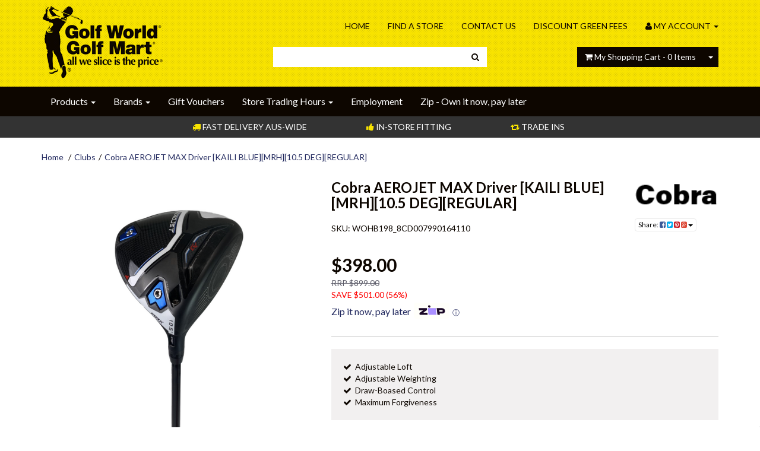

--- FILE ---
content_type: text/html; charset=utf-8
request_url: https://www.golfworld.com.au/cobra-aerojet-max-driver-kaili-blue-mrh-10.5-deg-r
body_size: 37797
content:
<!DOCTYPE html>
<html lang="en">
<head>
<meta http-equiv="Content-Type" content="text/html; charset=utf-8"/>
<meta name="keywords" content="Cobra,Cobra AEROJET MAX Driver [KAILI BLUE][MRH][10.5 DEG][REGULAR]"/>
<meta name="description" content="Cobra AEROJET MAX Driver [KAILI BLUE][MRH][10.5 DEG][REGULAR].The MAX model delivers draw-bias and unrivalled stability in a low spin design for ultimate distance. Buy Cobra golf gear at Golf World and Golf Mart"/>
<meta name="viewport" content="width=device-width, initial-scale=1.0, user-scalable=0"/>
<meta property="og:image" content="https://www.golfworld.com.au/assets/full/WOHB198_8CD007990164110.png?20230511172906"/>
<meta property="og:title" content="Cobra AEROJET MAX Driver [KAILI BLUE][MRH][10.5 DEG][REGULAR]"/>
<meta property="og:site_name" content="Golf World & Golf Mart Online Store"/>
<meta property="og:type" content="website"/>
<meta property="og:url" content="https://www.golfworld.com.au/cobra-aerojet-max-driver-kaili-blue-mrh-10.5-deg-r"/>
<meta property="og:description" content="Cobra AEROJET MAX Driver [KAILI BLUE][MRH][10.5 DEG][REGULAR].The MAX model delivers draw-bias and unrivalled stability in a low spin design for ultimate distance. Buy Cobra golf gear at Golf World and Golf Mart"/>

<title>Cobra AEROJET MAX Driver [KAILI BLUE][MRH][10.5 DEG][REGULAR]</title>
<link rel="canonical" href="https://www.golfworld.com.au/cobra-aerojet-max-driver-kaili-blue-mrh-10.5-deg-r"/>
<link rel="shortcut icon" href="https://www.golfworld.com.au/assets/favicon_logo.png"/>
<link class="theme-selector" rel="stylesheet" type="text/css" href="/assets/themes/gallant-20221222/css/app.css?1768472838" media="all"/>
<link rel="stylesheet" type="text/css" href="/assets/themes/gallant-20221222/js/plugins/slick/slick.css?1768472838" media="all"/>
<link rel="stylesheet" type="text/css" href="/assets/themes/gallant-20221222/js/plugins/slick/slick-theme.css?1768472838" media="all"/>
<link rel="stylesheet" type="text/css" href="/assets/themes/gallant-20221222/css/style.css?1768472838" media="all"/>
<link rel="stylesheet" type="text/css" href="https://maxcdn.bootstrapcdn.com/font-awesome/4.4.0/css/font-awesome.min.css" media="all"/>
<link rel="stylesheet" type="text/css" href="https://cdn.neto.com.au/assets/neto-cdn/jquery_ui/1.11.1/css/custom-theme/jquery-ui-1.8.18.custom.css" media="all"/>
<link rel="stylesheet" type="text/css" href="https://cdn.neto.com.au/assets/neto-cdn/fancybox/2.1.5/jquery.fancybox.css" media="all"/>
<!--[if lte IE 8]>
	<script type="text/javascript" src="https://cdn.neto.com.au/assets/neto-cdn/html5shiv/3.7.0/html5shiv.js"></script>
	<script type="text/javascript" src="https://cdn.neto.com.au/assets/neto-cdn/respond.js/1.3.0/respond.min.js"></script>
<![endif]-->
<!-- Begin: Script 92 -->
<script src="https://js.stripe.com/v3/"></script>
<!-- End: Script 92 -->
<!-- Begin: Script 101 -->
<!-- Google Analytics -->
<script>
(function(i,s,o,g,r,a,m){i['GoogleAnalyticsObject']=r;i[r]=i[r]||function(){
(i[r].q=i[r].q||[]).push(arguments)},i[r].l=1*new Date();a=s.createElement(o),
m=s.getElementsByTagName(o)[0];a.async=1;a.src=g;m.parentNode.insertBefore(a,m)
})(window,document,'script','//www.google-analytics.com/analytics.js','ga');
ga('create', 'UA-75235228-1', 'auto');
</script>
<!-- End Google Analytics -->
<!-- End: Script 101 -->
<!-- Begin: Script 102 -->
<!-- Google Tag Manager -->
<script>(function(w,d,s,l,i){w[l]=w[l]||[];w[l].push({'gtm.start':
new Date().getTime(),event:'gtm.js'});var f=d.getElementsByTagName(s)[0],
j=d.createElement(s),dl=l!='dataLayer'?'&l='+l:'';j.async=true;j.src=
'https://www.googletagmanager.com/gtm.js?id='+i+dl;f.parentNode.insertBefore(j,f);
})(window,document,'script','dataLayer','GTM-PCQVXL');
</script>
<!-- End Google Tag Manager -->
<!-- End: Script 102 -->
<!-- Begin: Script 107 -->
<meta name="google-site-verification" content="1_VEDt9HONaxj7ebhVodXeFZlEUJpRyYgcKC5tka6lw" />
<!-- End: Script 107 -->
<!-- Begin: Script 108 -->
<!-- Google Code for Remarketing Tag -->
<!--------------------------------------------------
Remarketing tags may not be associated with personally identifiable information or placed on pages related to sensitive categories. See more information and instructions on how to setup the tag on: http://google.com/ads/remarketingsetup
--------------------------------------------------->
<script type="text/javascript">
var google_tag_params = {
ecomm_prodid: 'REPLACE_WITH_VALUE',
ecomm_pagetype: 'REPLACE_WITH_VALUE',
ecomm_totalvalue: 'REPLACE_WITH_VALUE',
};
</script>
<script type="text/javascript">
/* <![CDATA[ */
var google_conversion_id = 1029250585;
var google_custom_params = window.google_tag_params;
var google_remarketing_only = true;
/* ]]> */
</script>
<script type="text/javascript" src="//www.googleadservices.com/pagead/conversion.js">
</script>
<noscript>
<div style="display:inline;">
<img height="1" width="1" style="border-style:none;" alt="" src="//googleads.g.doubleclick.net/pagead/viewthroughconversion/1029250585/?guid=ON&amp;script=0"/>
</div>
</noscript>

<!-- End: Script 108 -->
<!-- Begin: Script 109 -->
<!-- Google Code for Remarketing Tag -->
<!--------------------------------------------------
Remarketing tags may not be associated with personally identifiable information or placed on pages related to sensitive categories. See more information and instructions on how to setup the tag on: http://google.com/ads/remarketingsetup
--------------------------------------------------->
<script type="text/javascript">
var google_tag_params = {
ecomm_prodid: 'WOHB198_8CD007990164110',
ecomm_pagetype: 'REPLACE_WITH_VALUE',
ecomm_totalvalue: 'REPLACE_WITH_VALUE'
};
</script>
<script type="text/javascript">
/* <![CDATA[ */
var google_conversion_id = 1029250585;
var google_custom_params = window.google_tag_params;
var google_remarketing_only = true;
/* ]]> */
</script>
<script type="text/javascript" src="//www.googleadservices.com/pagead/conversion.js">
</script>
<noscript>
<div style="display:inline;">
<img height="1" width="1" style="border-style:none;" alt="" src="//googleads.g.doubleclick.net/pagead/viewthroughconversion/1029250585/?guid=ON&amp;script=0"/>
</div>
</noscript>

<!-- End: Script 109 -->
<!-- Begin: Script 111 -->
<style>
[zm-asset], [data-zm-asset]{
cursor: pointer;
}
[zm-asset] iframe, [data-zm-asset] iframe{
pointer-events: none !important;
}
</style>
<!-- End: Script 111 -->
<!-- Begin: Script 119 -->
<script type="application/javascript" async
src="https://static.klaviyo.com/onsite/js/klaviyo.js?company_id=K3pqHU"></script>
<script src="https://static.klaviyoforneto.com/script.js" async></script>
<script type="text/html" id="k4n-data"><span nloader-content-id="ceRUXo2Nr3CLk8EQQYWCmK-fNBMYDh-TuUjCwqXqtpsU0kBTkNckngJV7FkCqsfDjPZyhZrGx4vkwEm32IQd-4" nloader-content="lGw34ryJQXq_HJFzdl3ZyTmm2weKf0z11t26rbW8b5SO--IagXuQ1nCiEzHh1JjlUjACVY7tOCvpsc2_M9S8Lg" nloader-data="1uDT1exNsbMRdrvicid2vg"></span></script>
<script>
var k4n = {
        current_page:"product",
    product: {
            sku: "WOHB198_8CD007990164110",
            product_id: "585531",
            name: "Cobra%20AEROJET%20MAX%20Driver%20%5BKAILI%20BLUE%5D%5BMRH%5D%5B10.5%20DEG%5D%5BREGULAR%5D",
            categories: [0,
                "Clubs",
                "Clubs","Drivers",
            ].filter(function(item, pos, self) { return item && self.indexOf(item) == pos; }),
            image: "https%3A%2F%2Fwww.golfworld.com.au%2Fassets%2Fthumb%2FWOHB198_8CD007990164110.png%3F20230511172906",
            url: "https%3A%2F%2Fwww.golfworld.com.au%2Fcobra-aerojet-max-driver-kaili-blue-mrh-10.5-deg-r",
            brand: "Cobra",
            price: "398",
            rrp: ""
        },
    };

</script>
<!-- End: Script 119 -->
<!-- Begin: Script 121 -->
<!-- Global site tag (gtag.js) - Google Analytics -->
<script async src="https://www.googletagmanager.com/gtag/js?id=G-7CZE8DHXTS"></script>
<script>
  window.dataLayer = window.dataLayer || [];
  function gtag(){dataLayer.push(arguments);}
  gtag('js', new Date());
    gtag('config', 'G-7CZE8DHXTS', {
      send_page_view: false
    });
</script>
<!-- End: Script 121 -->

</head>
<body id="n_product" class="n_gallant-20221222">
<div class="wrapper-header">
    <div class="container wrap-header">
        <div class="row row-padded">
            <div class="col-xs-12 col-sm-4 wrapper-logo">
                <a href="https://www.golfworld.com.au" title="Golf World">
                    <img class="logo" src="/assets/themes/gallant-20221222/img/web_logo.png?1768472838" alt="Golf World"/>
                </a>
            </div>
            <div class="col-xs-12 col-sm-8">
            	<div class="row">
                	<div class="col-xs-12 hidden-xs">
                    	<ul class="nav navbar-nav navbar-right">
                            <li class=""> <a href="/" >Home </a>
                                            </li><li class=""> <a href="/find-a-store/" >Find A Store </a>
                                            </li><li class=""> <a href="/contact-us" >Contact Us </a>
                                            </li><li class=""> <a href="https://www.greatrounds.com?utm_campaign=GWM%20referrals&utm_medium=Web&utm_source=GWM" >Discount Green Fees </a>
                                            </li>
                            <li class="lv1-li navbar-right dropdown dropdown-hover my-account-link"> <a href="https://www.golfworld.com.au/_myacct" ><i class="fa fa-user"></i> <span class="visible-lg visible-inline-lg">My Account</span> <span class="caret"></span></a>
                                <ul class="dropdown-menu pull-right">
                                    <li><a href="https://www.golfworld.com.au/_myacct">Account Home</a></li>
                                    <li><a href="https://www.golfworld.com.au/_myacct#orders">Orders</a></li>
                                    <li><a href="https://www.golfworld.com.au/_myacct#quotes">Quotes</a></li>
                                    <li><a href="https://www.golfworld.com.au/_myacct/payrec">Pay Invoices</a></li>
                                    <li><a href="https://www.golfworld.com.au/_myacct/favourites">Favourites</a></li>
                                    <li><a href="https://www.golfworld.com.au/_myacct/wishlist">Wishlists</a></li>
                                    <li><a href="https://www.golfworld.com.au/_myacct/warranty">Resolution Centre</a></li>
                                    <li><a href="https://www.golfworld.com.au/_myacct/edit_account">Edit My Details</a></li>
                                    <li><a href="https://www.golfworld.com.au/_myacct/edit_address">Edit My Address Book</a></li>
                                    <li class="divider"></li>
                                    <span nloader-content-id="lxZ82MYEwKbpuMp92lvnXtEnyW7iZLwiGqd2pYMqgrE4aRuy77rwMz-AvD2G3RY79UGsf-03B6tEwCHzjdbuxA" nloader-content="[base64]" nloader-data="pC2FXPoOBLTgTsw8z-ok_uo_gbZcH_zRWSj4ojMU1AA"></span></ul>
                            </li>
                        </ul>
                    </div>
                    <div class="col-xs-12 col-sm-6">
                        <div class="header-search">
                            <form name="productsearch" method="get" action="/">
                                <input type="hidden" name="rf" value="kw"/>
                                <div class="input-group">
                                    <input class="form-control ajax_search" value="" id="name_search" autocomplete="off" name="kw" type="text"/>
                                    <span class="input-group-btn">
                                        <button type="submit" value="Search" class="btn btn-default"><i class="fa fa-search"></i></button>
                                    </span>
                                </div>
                            </form>
                        </div>
                    </div>
                    <div class="hidden-xs col-sm-6 text-right">
                        <div id="header-cart" class="btn-group">
                            <a href="https://www.golfworld.com.au/_mycart?tkn=cart&ts=1768478762265476" class="btn btn-default gtm-track-viewcart" id="cartcontentsheader">
                                <i class="fa fa-shopping-cart"></i> <span class="visible-lg visible-inline-lg">My Shopping Cart</span> - <span rel="a2c_item_count">0</span> Items
                            </a>
                            <a href="#" class="btn btn-default dropdown-toggle" data-toggle="dropdown"><span class="caret"></span></a>
                            <ul class="dropdown-menu">
                                <li class="box" id="neto-dropdown">
                                    <div class="body padding" id="cartcontents"></div>
                                    <div class="footer"></div>
                                </li>
                            </ul>
                        </div>
                    </div>
            	</div>
            </div>
        </div>
    </div>
</div>

<div class="wrapper-main-nav">
	<div class="container">
    	<div class="row">
            <div class="col-xs-12">
                <div class="navbar navbar-default">
                    <div class="navbar-header">
                        <ul class="navigation-list list-inline visible-xs nMobileNav">
                            <li><a href="#" class="nToggleMenu" data-target=".navbar-responsive-collapse"><span class="icon"><i class="fa fa-bars"></i></span><br>
                            Menu</a></li>
                            <li><a href="/products"><span class="icon"><i class="fa fa-gift"></i></span><br>
                            Shop</a></li>
                            <li><a href="https://www.golfworld.com.au/_mycart?tkn=cart&ts=1768478762723801"><span class="icon"><i class="fa fa-shopping-cart"></i></span><br>
                            Cart (<span rel="a2c_item_count">0</span>)</a></li>
                            <li><a href="/_myacct/"><span class="icon"><i class="fa fa-user"></i></span><br>
                            Account</a></li>
                        </ul>
                    </div>
                    <div class="navbar-collapse collapse navbar-responsive-collapse">
                        <ul class="nav navbar-nav hidden-xs">
                        	<li class="dropdown dropdown-hover"><a href="/products" class="dropdown-toggle">Products <span class="caret"></span></a>
                                        <ul class="dropdown-menu mega-menu"><li class=""> <a href="https://www.golfworld.com.au/clearance/" >Clearance <i class="fa fa-arrow-circle-right pull-right"></i></a>
                                            </li><li class="dropdown dropdown-hover"> <a href="https://www.golfworld.com.au/shoes/" class="dropdown-toggle">Shoes <i class="fa fa-arrow-circle-right pull-right"></i></a>
                                            <ul class="dropdown-menu dropdown-menu-horizontal">
                                                    <li class=""> <a href="https://www.golfworld.com.au/ladies-shoes/" class="nuhover dropdown-toggle">Ladies Shoes <i class="fa fa-arrow-circle-right pull-right"></i></a>
                                            </li><li class=""> <a href="https://www.golfworld.com.au/shoes/mens-shoes/" class="nuhover dropdown-toggle">Men's Shoes <i class="fa fa-arrow-circle-right pull-right"></i></a>
                                            </li>
                                                </ul>
                                            </li><li class="dropdown dropdown-hover"> <a href="https://www.golfworld.com.au/accessories/" class="dropdown-toggle">Accessories <i class="fa fa-arrow-circle-right pull-right"></i></a>
                                            <ul class="dropdown-menu dropdown-menu-horizontal">
                                                    <li class=""> <a href="https://www.golfworld.com.au/accessories/general/" class="nuhover dropdown-toggle">General <i class="fa fa-arrow-circle-right pull-right"></i></a>
                                            </li><li class=""> <a href="https://www.golfworld.com.au/accessories/gifts-novelties/" class="nuhover dropdown-toggle">Gifts & Novelties <i class="fa fa-arrow-circle-right pull-right"></i></a>
                                            </li><li class=""> <a href="https://www.golfworld.com.au/grips/" class="nuhover dropdown-toggle">Grips <i class="fa fa-arrow-circle-right pull-right"></i></a>
                                            </li><li class=""> <a href="https://www.golfworld.com.au/accessories/head-covers/" class="nuhover dropdown-toggle">Head Covers <i class="fa fa-arrow-circle-right pull-right"></i></a>
                                            </li><li class=""> <a href="https://www.golfworld.com.au/accessories/practice-equipment/" class="nuhover dropdown-toggle">Practice Equipment <i class="fa fa-arrow-circle-right pull-right"></i></a>
                                            </li><li class=""> <a href="https://www.golfworld.com.au/accessories/putter-grips/" class="nuhover dropdown-toggle">Putter Grips <i class="fa fa-arrow-circle-right pull-right"></i></a>
                                            </li><li class=""> <a href="https://www.golfworld.com.au/spikes/" class="nuhover dropdown-toggle">Spikes <i class="fa fa-arrow-circle-right pull-right"></i></a>
                                            </li><li class=""> <a href="https://www.golfworld.com.au/accessories/tees/" class="nuhover dropdown-toggle">Tees <i class="fa fa-arrow-circle-right pull-right"></i></a>
                                            </li><li class=""> <a href="https://www.golfworld.com.au/accessories/towels/" class="nuhover dropdown-toggle">Towels <i class="fa fa-arrow-circle-right pull-right"></i></a>
                                            </li><li class=""> <a href="https://www.golfworld.com.au/accessories/wet-weather/" class="nuhover dropdown-toggle">Wet Weather <i class="fa fa-arrow-circle-right pull-right"></i></a>
                                            </li>
                                                </ul>
                                            </li><li class="dropdown dropdown-hover"> <a href="https://www.golfworld.com.au/apparel/" class="dropdown-toggle">Apparel <i class="fa fa-arrow-circle-right pull-right"></i></a>
                                            <ul class="dropdown-menu dropdown-menu-horizontal">
                                                    <li class=""> <a href="https://www.golfworld.com.au/apparel/belts/" class="nuhover dropdown-toggle">Belts <i class="fa fa-arrow-circle-right pull-right"></i></a>
                                            </li><li class=""> <a href="https://www.golfworld.com.au/apparel/course-conditions/" class="nuhover dropdown-toggle">Course Conditions <i class="fa fa-arrow-circle-right pull-right"></i></a>
                                            </li><li class=""> <a href="https://www.golfworld.com.au/apparel/headwear/" class="nuhover dropdown-toggle">Headwear <i class="fa fa-arrow-circle-right pull-right"></i></a>
                                            </li><li class=""> <a href="https://www.golfworld.com.au/outerwear/" class="nuhover dropdown-toggle">Outerwear <i class="fa fa-arrow-circle-right pull-right"></i></a>
                                            </li><li class=""> <a href="https://www.golfworld.com.au/apparel/polo/" class="nuhover dropdown-toggle">Polo <i class="fa fa-arrow-circle-right pull-right"></i></a>
                                            </li><li class=""> <a href="https://www.golfworld.com.au/apparel/shorts-pants/" class="nuhover dropdown-toggle">Shorts & Pants <i class="fa fa-arrow-circle-right pull-right"></i></a>
                                            </li><li class=""> <a href="https://www.golfworld.com.au/apparel/skirts-skorts/" class="nuhover dropdown-toggle">Skirts & Skorts <i class="fa fa-arrow-circle-right pull-right"></i></a>
                                            </li><li class=""> <a href="https://www.golfworld.com.au/apparel/socks-sleeves/" class="nuhover dropdown-toggle">Socks & Sleeves <i class="fa fa-arrow-circle-right pull-right"></i></a>
                                            </li><li class=""> <a href="https://www.golfworld.com.au/sunglasses/" class="nuhover dropdown-toggle">Sunglasses <i class="fa fa-arrow-circle-right pull-right"></i></a>
                                            </li><li class=""> <a href="https://www.golfworld.com.au/t-shirt/" class="nuhover dropdown-toggle">T-Shirt <i class="fa fa-arrow-circle-right pull-right"></i></a>
                                            </li>
                                                </ul>
                                            </li><li class="dropdown dropdown-hover"> <a href="https://www.golfworld.com.au/bags/" class="dropdown-toggle">Bags <i class="fa fa-arrow-circle-right pull-right"></i></a>
                                            <ul class="dropdown-menu dropdown-menu-horizontal">
                                                    <li class=""> <a href="https://www.golfworld.com.au/bags/accessory-bags/" class="nuhover dropdown-toggle">Accessory Bags <i class="fa fa-arrow-circle-right pull-right"></i></a>
                                            </li><li class=""> <a href="https://www.golfworld.com.au/bags/cart-bags/" class="nuhover dropdown-toggle">Cart Bags <i class="fa fa-arrow-circle-right pull-right"></i></a>
                                            </li><li class=""> <a href="https://www.golfworld.com.au/junior-bags/" class="nuhover dropdown-toggle">Junior Bags <i class="fa fa-arrow-circle-right pull-right"></i></a>
                                            </li><li class=""> <a href="https://www.golfworld.com.au/bags/staff-bag/" class="nuhover dropdown-toggle">Staff Bag <i class="fa fa-arrow-circle-right pull-right"></i></a>
                                            </li><li class=""> <a href="https://www.golfworld.com.au/bags/stand-bag/" class="nuhover dropdown-toggle">Stand Bag <i class="fa fa-arrow-circle-right pull-right"></i></a>
                                            </li><li class=""> <a href="https://www.golfworld.com.au/bags/travel-bag/" class="nuhover dropdown-toggle">Travel Bag <i class="fa fa-arrow-circle-right pull-right"></i></a>
                                            </li>
                                                </ul>
                                            </li><li class="dropdown dropdown-hover"> <a href="https://www.golfworld.com.au/golf-balls/" class="dropdown-toggle">Balls <i class="fa fa-arrow-circle-right pull-right"></i></a>
                                            <ul class="dropdown-menu dropdown-menu-horizontal">
                                                    <li class=""> <a href="https://www.golfworld.com.au/golf-ball-multi-buys" class="nuhover dropdown-toggle">Golf Ball Multi Buys <i class="fa fa-arrow-circle-right pull-right"></i></a>
                                            </li><li class=""> <a href="https://www.golfworld.com.au/new-golf-balls/" class="nuhover dropdown-toggle">New Golf Balls <i class="fa fa-arrow-circle-right pull-right"></i></a>
                                            </li>
                                                </ul>
                                            </li><li class="dropdown dropdown-hover"> <a href="https://www.golfworld.com.au/buggies/" class="dropdown-toggle">Buggies <i class="fa fa-arrow-circle-right pull-right"></i></a>
                                            <ul class="dropdown-menu dropdown-menu-horizontal">
                                                    <li class=""> <a href="https://www.golfworld.com.au/buggies/buggy-accessories/" class="nuhover dropdown-toggle">Buggy Accessories <i class="fa fa-arrow-circle-right pull-right"></i></a>
                                            </li><li class=""> <a href="https://www.golfworld.com.au/buggies/motorised-buggy/" class="nuhover dropdown-toggle">Motorised Buggy <i class="fa fa-arrow-circle-right pull-right"></i></a>
                                            </li><li class=""> <a href="https://www.golfworld.com.au/push-or-pull-buggy" class="nuhover dropdown-toggle">Push or Pull Buggy <i class="fa fa-arrow-circle-right pull-right"></i></a>
                                            </li>
                                                </ul>
                                            </li><li class="dropdown dropdown-hover"> <a href="https://www.golfworld.com.au/clubs" class="dropdown-toggle">Clubs <i class="fa fa-arrow-circle-right pull-right"></i></a>
                                            <ul class="dropdown-menu dropdown-menu-horizontal">
                                                    <li class=""> <a href="https://www.golfworld.com.au/drivers" class="nuhover dropdown-toggle">Drivers <i class="fa fa-arrow-circle-right pull-right"></i></a>
                                            </li><li class=""> <a href="https://www.golfworld.com.au/clubs/mini-drivers/" class="nuhover dropdown-toggle">Mini Drivers <i class="fa fa-arrow-circle-right pull-right"></i></a>
                                            </li><li class=""> <a href="https://www.golfworld.com.au/Fairways-woods" class="nuhover dropdown-toggle">Fairway Woods <i class="fa fa-arrow-circle-right pull-right"></i></a>
                                            </li><li class=""> <a href="https://www.golfworld.com.au/Hybrids" class="nuhover dropdown-toggle">Hybrids <i class="fa fa-arrow-circle-right pull-right"></i></a>
                                            </li><li class=""> <a href="https://www.golfworld.com.au/clubs/utility-irons/" class="nuhover dropdown-toggle">Utility Irons <i class="fa fa-arrow-circle-right pull-right"></i></a>
                                            </li><li class=""> <a href="https://www.golfworld.com.au/iron-sets" class="nuhover dropdown-toggle">Iron Sets <i class="fa fa-arrow-circle-right pull-right"></i></a>
                                            </li><li class=""> <a href="https://www.golfworld.com.au/putters" class="nuhover dropdown-toggle">Putters <i class="fa fa-arrow-circle-right pull-right"></i></a>
                                            </li><li class=""> <a href="https://www.golfworld.com.au/wedges" class="nuhover dropdown-toggle">Wedges <i class="fa fa-arrow-circle-right pull-right"></i></a>
                                            </li><li class=""> <a href="https://www.golfworld.com.au/clubs/chippers/" class="nuhover dropdown-toggle">Chippers <i class="fa fa-arrow-circle-right pull-right"></i></a>
                                            </li><li class=""> <a href="https://www.golfworld.com.au/clubs/packages/" class="nuhover dropdown-toggle">Packages <i class="fa fa-arrow-circle-right pull-right"></i></a>
                                            </li>
                                                </ul>
                                            </li><li class=""> <a href="https://www.golfworld.com.au/gift-vouchers/" >Gift Vouchers <i class="fa fa-arrow-circle-right pull-right"></i></a>
                                            </li><li class=""> <a href="https://www.golfworld.com.au/gloves" >Gloves <i class="fa fa-arrow-circle-right pull-right"></i></a>
                                            </li><li class=""> <a href="https://www.golfworld.com.au/golf-deals-under-100" >Golf deals under $100 <i class="fa fa-arrow-circle-right pull-right"></i></a>
                                            </li><li class=""> <a href="https://www.golfworld.com.au/gps-rangefinders/" >GPS & Rangefinders <i class="fa fa-arrow-circle-right pull-right"></i></a>
                                            </li><li class=""> <a href="https://www.golfworld.com.au/junior/" >Junior <i class="fa fa-arrow-circle-right pull-right"></i></a>
                                            </li><li class=""> <a href="https://www.golfworld.com.au/ladies/" >Ladies <i class="fa fa-arrow-circle-right pull-right"></i></a>
                                            </li><li class="dropdown dropdown-hover"> <a href="https://www.golfworld.com.au/pre-owned/" class="dropdown-toggle">Pre-Owned <i class="fa fa-arrow-circle-right pull-right"></i></a>
                                            <ul class="dropdown-menu dropdown-menu-horizontal">
                                                    <li class=""> <a href="https://www.golfworld.com.au/pre-owned/pre-owned-drivers/" class="nuhover dropdown-toggle">Pre-Owned Drivers <i class="fa fa-arrow-circle-right pull-right"></i></a>
                                            </li><li class=""> <a href="https://www.golfworld.com.au/pre-owned/pre-owned-fairways/" class="nuhover dropdown-toggle">Pre-Owned Fairways <i class="fa fa-arrow-circle-right pull-right"></i></a>
                                            </li><li class=""> <a href="https://www.golfworld.com.au/pre-owned/pre-owned-irons/" class="nuhover dropdown-toggle">Pre-Owned Irons <i class="fa fa-arrow-circle-right pull-right"></i></a>
                                            </li>
                                                </ul>
                                            </li><li class=""> <a href="https://www.golfworld.com.au/witb/" >WITB <i class="fa fa-arrow-circle-right pull-right"></i></a>
                                            </li></ul>
                                    </li>
                            <li class="dropdown dropdown-hover"><a href="https://www.golfworld.com.au/page/brands/">Brands <span class="caret"></span></a>
                                        <ul class="dropdown-menu"><li class=""> <a href="https://www.golfworld.com.au/brand/adidas/">Adidas Golf <i class="fa fa-arrow-circle-right pull-right"></i></a></li><li class=""> <a href="https://www.golfworld.com.au/brand/antigua/">Antigua <i class="fa fa-arrow-circle-right pull-right"></i></a></li><li class=""> <a href="https://www.golfworld.com.au/brand/biion/">Biion <i class="fa fa-arrow-circle-right pull-right"></i></a></li><li class=""> <a href="https://www.golfworld.com.au/brand/bridgestone/">Bridgestone  <i class="fa fa-arrow-circle-right pull-right"></i></a></li><li class=""> <a href="https://www.golfworld.com.au/brand/brosnan-golf/">Brosnan Golf <i class="fa fa-arrow-circle-right pull-right"></i></a></li><li class=""> <a href="https://www.golfworld.com.au/brand/bullet/">Bullet <i class="fa fa-arrow-circle-right pull-right"></i></a></li><li class=""> <a href="https://www.golfworld.com.au/brand/bushnell/">Bushnell <i class="fa fa-arrow-circle-right pull-right"></i></a></li><li class=""> <a href="https://www.golfworld.com.au/brand/callaway-golf/">Callaway <i class="fa fa-arrow-circle-right pull-right"></i></a></li><li class=""> <a href="https://www.golfworld.com.au/brand/cleveland/">Cleveland Golf <i class="fa fa-arrow-circle-right pull-right"></i></a></li><li class=""> <a href="https://www.golfworld.com.au/brand/cmc/">CMC <i class="fa fa-arrow-circle-right pull-right"></i></a></li><li class=""> <a href="https://www.golfworld.com.au/brand/cobra/">Cobra <i class="fa fa-arrow-circle-right pull-right"></i></a></li><li class=""> <a href="https://www.golfworld.com.au/brand/ecco/">ECCO <i class="fa fa-arrow-circle-right pull-right"></i></a></li><li class=""> <a href="https://www.golfworld.com.au/brand/exotics/">Exotics <i class="fa fa-arrow-circle-right pull-right"></i></a></li><li class=""> <a href="https://www.golfworld.com.au/brand/footjoy/">FootJoy <i class="fa fa-arrow-circle-right pull-right"></i></a></li><li class=""> <a href="https://www.golfworld.com.au/brand/garmin/">Garmin <i class="fa fa-arrow-circle-right pull-right"></i></a></li><li class=""> <a href="https://www.golfworld.com.au/brand/golf-world-golf-mart/">Golf World / Golf Mart <i class="fa fa-arrow-circle-right pull-right"></i></a></li><li class=""> <a href="https://www.golfworld.com.au/brand/greg-norman/">Greg Norman <i class="fa fa-arrow-circle-right pull-right"></i></a></li><li class=""> <a href="https://www.golfworld.com.au/brand/grindworks/">Grindworks <i class="fa fa-arrow-circle-right pull-right"></i></a></li><li class=""> <a href="https://www.golfworld.com.au/brand/izod-golf/">IZOD Golf <i class="fa fa-arrow-circle-right pull-right"></i></a></li><li class=""> <a href="https://www.golfworld.com.au/brand/lab/">LAB <i class="fa fa-arrow-circle-right pull-right"></i></a></li><li class=""> <a href="https://www.golfworld.com.au/brand/lamkin/">Lamkin <i class="fa fa-arrow-circle-right pull-right"></i></a></li><li class=""> <a href="https://www.golfworld.com.au/brand/lopez/">Lopez <i class="fa fa-arrow-circle-right pull-right"></i></a></li><li class=""> <a href="https://www.golfworld.com.au/brand/mgi/">MGI <i class="fa fa-arrow-circle-right pull-right"></i></a></li><li class=""> <a href="https://www.golfworld.com.au/brand/mizuno/">Mizuno <i class="fa fa-arrow-circle-right pull-right"></i></a></li><li class=""> <a href="https://www.golfworld.com.au/brand/new-balance">New Balance <i class="fa fa-arrow-circle-right pull-right"></i></a></li><li class=""> <a href="https://www.golfworld.com.au/brand/new-era/">NEW ERA <i class="fa fa-arrow-circle-right pull-right"></i></a></li><li class=""> <a href="https://www.golfworld.com.au/brand/nike-golf">Nike Golf <i class="fa fa-arrow-circle-right pull-right"></i></a></li><li class=""> <a href="https://www.golfworld.com.au/brand/no1-grips/">NO1 GRIP <i class="fa fa-arrow-circle-right pull-right"></i></a></li><li class=""> <a href="https://www.golfworld.com.au/brand/oakley/">OAKLEY <i class="fa fa-arrow-circle-right pull-right"></i></a></li><li class=""> <a href="https://www.golfworld.com.au/brand/odyssey/">Odyssey <i class="fa fa-arrow-circle-right pull-right"></i></a></li><li class=""> <a href="https://www.golfworld.com.au/brand/ogio/">OGIO <i class="fa fa-arrow-circle-right pull-right"></i></a></li><li class=""> <a href="https://www.golfworld.com.au/brand/pgx/">PGX <i class="fa fa-arrow-circle-right pull-right"></i></a></li><li class=""> <a href="https://www.golfworld.com.au/brand/ping/">PING <i class="fa fa-arrow-circle-right pull-right"></i></a></li><li class=""> <a href="https://www.golfworld.com.au/brand/prosimmon/">Prosimmon Golf <i class="fa fa-arrow-circle-right pull-right"></i></a></li><li class=""> <a href="https://www.golfworld.com.au/brand/scotty-cameron/">Scotty Cameron <i class="fa fa-arrow-circle-right pull-right"></i></a></li><li class=""> <a href="https://www.golfworld.com.au/brand/sklz/">SKLZ <i class="fa fa-arrow-circle-right pull-right"></i></a></li><li class=""> <a href="https://www.golfworld.com.au/brand/slotline/">Slotline <i class="fa fa-arrow-circle-right pull-right"></i></a></li><li class=""> <a href="https://www.golfworld.com.au/brand/srixon/">Srixon <i class="fa fa-arrow-circle-right pull-right"></i></a></li><li class=""> <a href="https://www.golfworld.com.au/brand/striker/">Striker <i class="fa fa-arrow-circle-right pull-right"></i></a></li><li class=""> <a href="https://www.golfworld.com.au/brand/superstroke/">SuperStroke <i class="fa fa-arrow-circle-right pull-right"></i></a></li><li class=""> <a href="https://www.golfworld.com.au/brand/sureshot/">SureShot <i class="fa fa-arrow-circle-right pull-right"></i></a></li><li class=""> <a href="https://www.golfworld.com.au/brand/taylormade/">TaylorMade Golf <i class="fa fa-arrow-circle-right pull-right"></i></a></li><li class=""> <a href="https://www.golfworld.com.au/brand/tectectec/">TecTecTec! <i class="fa fa-arrow-circle-right pull-right"></i></a></li><li class=""> <a href="https://www.golfworld.com.au/brand/titleist/">Titleist <i class="fa fa-arrow-circle-right pull-right"></i></a></li><li class=""> <a href="https://www.golfworld.com.au/brand/tour-edge/">Tour Edge <i class="fa fa-arrow-circle-right pull-right"></i></a></li><li class=""> <a href="https://www.golfworld.com.au/brand/tour-tee/">Tour Tee <i class="fa fa-arrow-circle-right pull-right"></i></a></li></ul>
                                    </li>
                            <li class=""> <a href="/gift-vouchers/" >Gift Vouchers </a>
                                            </li><li class="dropdown dropdown-hover"> <a href="https://www.golfworld.com.au/find-a-store/" class="dropdown-toggle">Store Trading Hours <span class="caret"></span></a>
                                            <ul class="dropdown-menu">
                                                    <li class=""> <a href="https://www.golfworld.com.au/locations/queensland-golf-stores" class="nuhover dropdown-toggle">Queensland</a>
                                            </li><li class=""> <a href="https://www.golfworld.com.au/locations/new-south-wales-golf-stores" class="nuhover dropdown-toggle">New South Wales</a>
                                            </li><li class=""> <a href="https://www.golfworld.com.au/locations/south-australia-golf-stores" class="nuhover dropdown-toggle">South Australia</a>
                                            </li><li class=""> <a href="https://www.golfworld.com.au/locations/victoria-golf-stores" class="nuhover dropdown-toggle">Victoria</a>
                                            </li>
                                                </ul>
                                            </li><li class=""> <a href="/employment" >Employment </a>
                                            </li><li class=""> <a href="/zippay" >Zip - Own it now, pay later </a>
                                            </li>
                            </ul>

                        <ul class="nav navbar-nav visible-xs" id="header-mob-menu">
                            <li class="dropdown dropdown-hover">
                            <a data-toggle="collapse" data-parent="#mob-menu" href="#mob-menu-category" class="collapsed mob-drop">Products</a>
                            <ul id="mob-menu-category" class="panel-collapse collapse collapse-menu"><li id=""> <a href="https://www.golfworld.com.au/clearance/">Clearance</a>
                                        </li><li id=""> <a data-toggle="collapse" data-parent="#mob-menu" href="#mob-menu-124" class="collapsed mob-drop">Shoes</a>
                                        <ul id="mob-menu-124" class="panel-collapse collapse collapse-menu">
                                                <li class="no-subcat"> <a href="https://www.golfworld.com.au/ladies-shoes/" class="nuhover dropdown-toggle" >Ladies Shoes</a>
                                            </li><li class="no-subcat"> <a href="https://www.golfworld.com.au/shoes/mens-shoes/" class="nuhover dropdown-toggle" >Men's Shoes</a>
                                            </li>
                                            </ul>
                                        </li><li id=""> <a data-toggle="collapse" data-parent="#mob-menu" href="#mob-menu-137" class="collapsed mob-drop">Accessories</a>
                                        <ul id="mob-menu-137" class="panel-collapse collapse collapse-menu">
                                                <li class="no-subcat"> <a href="https://www.golfworld.com.au/accessories/general/" class="nuhover dropdown-toggle" >General</a>
                                            </li><li class="no-subcat"> <a href="https://www.golfworld.com.au/accessories/gifts-novelties/" class="nuhover dropdown-toggle" >Gifts & Novelties</a>
                                            </li><li class="no-subcat"> <a href="https://www.golfworld.com.au/grips/" class="nuhover dropdown-toggle" >Grips</a>
                                            </li><li class="no-subcat"> <a href="https://www.golfworld.com.au/accessories/head-covers/" class="nuhover dropdown-toggle" >Head Covers</a>
                                            </li><li class="no-subcat"> <a href="https://www.golfworld.com.au/accessories/practice-equipment/" class="nuhover dropdown-toggle" >Practice Equipment</a>
                                            </li><li class="no-subcat"> <a href="https://www.golfworld.com.au/accessories/putter-grips/" class="nuhover dropdown-toggle" >Putter Grips</a>
                                            </li><li class="no-subcat"> <a href="https://www.golfworld.com.au/spikes/" class="nuhover dropdown-toggle" >Spikes</a>
                                            </li><li class="no-subcat"> <a href="https://www.golfworld.com.au/accessories/tees/" class="nuhover dropdown-toggle" >Tees</a>
                                            </li><li class="no-subcat"> <a href="https://www.golfworld.com.au/accessories/towels/" class="nuhover dropdown-toggle" >Towels</a>
                                            </li><li class="no-subcat"> <a href="https://www.golfworld.com.au/accessories/wet-weather/" class="nuhover dropdown-toggle" >Wet Weather</a>
                                            </li>
                                            </ul>
                                        </li><li id=""> <a data-toggle="collapse" data-parent="#mob-menu" href="#mob-menu-138" class="collapsed mob-drop">Apparel</a>
                                        <ul id="mob-menu-138" class="panel-collapse collapse collapse-menu">
                                                <li class="no-subcat"> <a href="https://www.golfworld.com.au/apparel/belts/" class="nuhover dropdown-toggle" >Belts</a>
                                            </li><li class="no-subcat"> <a href="https://www.golfworld.com.au/apparel/course-conditions/" class="nuhover dropdown-toggle" >Course Conditions</a>
                                            </li><li class="no-subcat"> <a href="https://www.golfworld.com.au/apparel/headwear/" class="nuhover dropdown-toggle" >Headwear</a>
                                            </li><li class="no-subcat"> <a href="https://www.golfworld.com.au/outerwear/" class="nuhover dropdown-toggle" >Outerwear</a>
                                            </li><li class="no-subcat"> <a href="https://www.golfworld.com.au/apparel/polo/" class="nuhover dropdown-toggle" >Polo</a>
                                            </li><li class="no-subcat"> <a href="https://www.golfworld.com.au/apparel/shorts-pants/" class="nuhover dropdown-toggle" >Shorts & Pants</a>
                                            </li><li class="no-subcat"> <a href="https://www.golfworld.com.au/apparel/skirts-skorts/" class="nuhover dropdown-toggle" >Skirts & Skorts</a>
                                            </li><li class="no-subcat"> <a href="https://www.golfworld.com.au/apparel/socks-sleeves/" class="nuhover dropdown-toggle" >Socks & Sleeves</a>
                                            </li><li class="no-subcat"> <a href="https://www.golfworld.com.au/sunglasses/" class="nuhover dropdown-toggle" >Sunglasses</a>
                                            </li><li class="no-subcat"> <a href="https://www.golfworld.com.au/t-shirt/" class="nuhover dropdown-toggle" >T-Shirt</a>
                                            </li>
                                            </ul>
                                        </li><li id=""> <a data-toggle="collapse" data-parent="#mob-menu" href="#mob-menu-143" class="collapsed mob-drop">Bags</a>
                                        <ul id="mob-menu-143" class="panel-collapse collapse collapse-menu">
                                                <li class="no-subcat"> <a href="https://www.golfworld.com.au/bags/accessory-bags/" class="nuhover dropdown-toggle" >Accessory Bags</a>
                                            </li><li class="no-subcat"> <a href="https://www.golfworld.com.au/bags/cart-bags/" class="nuhover dropdown-toggle" >Cart Bags</a>
                                            </li><li class="no-subcat"> <a href="https://www.golfworld.com.au/junior-bags/" class="nuhover dropdown-toggle" >Junior Bags</a>
                                            </li><li class="no-subcat"> <a href="https://www.golfworld.com.au/bags/staff-bag/" class="nuhover dropdown-toggle" >Staff Bag</a>
                                            </li><li class="no-subcat"> <a href="https://www.golfworld.com.au/bags/stand-bag/" class="nuhover dropdown-toggle" >Stand Bag</a>
                                            </li><li class="no-subcat"> <a href="https://www.golfworld.com.au/bags/travel-bag/" class="nuhover dropdown-toggle" >Travel Bag</a>
                                            </li>
                                            </ul>
                                        </li><li id=""> <a data-toggle="collapse" data-parent="#mob-menu" href="#mob-menu-102" class="collapsed mob-drop">Balls</a>
                                        <ul id="mob-menu-102" class="panel-collapse collapse collapse-menu">
                                                <li class="no-subcat"> <a href="https://www.golfworld.com.au/golf-ball-multi-buys" class="nuhover dropdown-toggle" >Golf Ball Multi Buys</a>
                                            </li><li class="no-subcat"> <a href="https://www.golfworld.com.au/new-golf-balls/" class="nuhover dropdown-toggle" >New Golf Balls</a>
                                            </li>
                                            </ul>
                                        </li><li id=""> <a data-toggle="collapse" data-parent="#mob-menu" href="#mob-menu-142" class="collapsed mob-drop">Buggies</a>
                                        <ul id="mob-menu-142" class="panel-collapse collapse collapse-menu">
                                                <li class="no-subcat"> <a href="https://www.golfworld.com.au/buggies/buggy-accessories/" class="nuhover dropdown-toggle" >Buggy Accessories</a>
                                            </li><li class="no-subcat"> <a href="https://www.golfworld.com.au/buggies/motorised-buggy/" class="nuhover dropdown-toggle" >Motorised Buggy</a>
                                            </li><li class="no-subcat"> <a href="https://www.golfworld.com.au/push-or-pull-buggy" class="nuhover dropdown-toggle" >Push or Pull Buggy</a>
                                            </li>
                                            </ul>
                                        </li><li id=""> <a data-toggle="collapse" data-parent="#mob-menu" href="#mob-menu-101" class="collapsed mob-drop">Clubs</a>
                                        <ul id="mob-menu-101" class="panel-collapse collapse collapse-menu">
                                                <li class="no-subcat"> <a href="https://www.golfworld.com.au/drivers" class="nuhover dropdown-toggle" >Drivers</a>
                                            </li><li class="no-subcat"> <a href="https://www.golfworld.com.au/clubs/mini-drivers/" class="nuhover dropdown-toggle" >Mini Drivers</a>
                                            </li><li class="no-subcat"> <a href="https://www.golfworld.com.au/Fairways-woods" class="nuhover dropdown-toggle" >Fairway Woods</a>
                                            </li><li class="no-subcat"> <a href="https://www.golfworld.com.au/Hybrids" class="nuhover dropdown-toggle" >Hybrids</a>
                                            </li><li class="no-subcat"> <a href="https://www.golfworld.com.au/clubs/utility-irons/" class="nuhover dropdown-toggle" >Utility Irons</a>
                                            </li><li class="no-subcat"> <a href="https://www.golfworld.com.au/iron-sets" class="nuhover dropdown-toggle" >Iron Sets</a>
                                            </li><li class="no-subcat"> <a href="https://www.golfworld.com.au/putters" class="nuhover dropdown-toggle" >Putters</a>
                                            </li><li class="no-subcat"> <a href="https://www.golfworld.com.au/wedges" class="nuhover dropdown-toggle" >Wedges</a>
                                            </li><li class="no-subcat"> <a href="https://www.golfworld.com.au/clubs/chippers/" class="nuhover dropdown-toggle" >Chippers</a>
                                            </li><li class="no-subcat"> <a href="https://www.golfworld.com.au/clubs/packages/" class="nuhover dropdown-toggle" >Packages</a>
                                            </li>
                                            </ul>
                                        </li><li id=""> <a href="https://www.golfworld.com.au/gift-vouchers/">Gift Vouchers</a>
                                        </li><li id=""> <a href="https://www.golfworld.com.au/gloves">Gloves</a>
                                        </li><li id=""> <a href="https://www.golfworld.com.au/golf-deals-under-100">Golf deals under $100</a>
                                        </li><li id=""> <a href="https://www.golfworld.com.au/gps-rangefinders/">GPS & Rangefinders</a>
                                        </li><li id=""> <a href="https://www.golfworld.com.au/junior/">Junior</a>
                                        </li><li id=""> <a href="https://www.golfworld.com.au/ladies/">Ladies</a>
                                        </li><li id=""> <a data-toggle="collapse" data-parent="#mob-menu" href="#mob-menu-634" class="collapsed mob-drop">Pre-Owned</a>
                                        <ul id="mob-menu-634" class="panel-collapse collapse collapse-menu">
                                                <li class="no-subcat"> <a href="https://www.golfworld.com.au/pre-owned/pre-owned-drivers/" class="nuhover dropdown-toggle" >Pre-Owned Drivers</a>
                                            </li><li class="no-subcat"> <a href="https://www.golfworld.com.au/pre-owned/pre-owned-fairways/" class="nuhover dropdown-toggle" >Pre-Owned Fairways</a>
                                            </li><li class="no-subcat"> <a href="https://www.golfworld.com.au/pre-owned/pre-owned-irons/" class="nuhover dropdown-toggle" >Pre-Owned Irons</a>
                                            </li>
                                            </ul>
                                        </li><li id=""> <a href="https://www.golfworld.com.au/witb/">WITB</a>
                                        </li></ul>
                            </li>
                            <li class="dropdown dropdown-hover">
                            <a data-toggle="collapse" data-parent="#mob-menu" href="#mob-menu-brand" class="collapsed mob-drop">Brands</a>
                            <ul id="mob-menu-brand" class="panel-collapse collapse collapse-menu"><li class="no-subcat"><a href="https://www.golfworld.com.au/brand/adidas/" class="nuhover dropdown-toggle">Adidas Golf</a></li><li class="no-subcat"><a href="https://www.golfworld.com.au/brand/antigua/" class="nuhover dropdown-toggle">Antigua</a></li><li class="no-subcat"><a href="https://www.golfworld.com.au/brand/biion/" class="nuhover dropdown-toggle">Biion</a></li><li class="no-subcat"><a href="https://www.golfworld.com.au/brand/bridgestone/" class="nuhover dropdown-toggle">Bridgestone </a></li><li class="no-subcat"><a href="https://www.golfworld.com.au/brand/brosnan-golf/" class="nuhover dropdown-toggle">Brosnan Golf</a></li><li class="no-subcat"><a href="https://www.golfworld.com.au/brand/bullet/" class="nuhover dropdown-toggle">Bullet</a></li><li class="no-subcat"><a href="https://www.golfworld.com.au/brand/bushnell/" class="nuhover dropdown-toggle">Bushnell</a></li><li class="no-subcat"><a href="https://www.golfworld.com.au/brand/callaway-golf/" class="nuhover dropdown-toggle">Callaway</a></li><li class="no-subcat"><a href="https://www.golfworld.com.au/brand/cleveland/" class="nuhover dropdown-toggle">Cleveland Golf</a></li><li class="no-subcat"><a href="https://www.golfworld.com.au/brand/cmc/" class="nuhover dropdown-toggle">CMC</a></li><li class="no-subcat"><a href="https://www.golfworld.com.au/brand/cobra/" class="nuhover dropdown-toggle">Cobra</a></li><li class="no-subcat"><a href="https://www.golfworld.com.au/brand/ecco/" class="nuhover dropdown-toggle">ECCO</a></li><li class="no-subcat"><a href="https://www.golfworld.com.au/brand/exotics/" class="nuhover dropdown-toggle">Exotics</a></li><li class="no-subcat"><a href="https://www.golfworld.com.au/brand/footjoy/" class="nuhover dropdown-toggle">FootJoy</a></li><li class="no-subcat"><a href="https://www.golfworld.com.au/brand/garmin/" class="nuhover dropdown-toggle">Garmin</a></li><li class="no-subcat"><a href="https://www.golfworld.com.au/brand/golf-world-golf-mart/" class="nuhover dropdown-toggle">Golf World / Golf Mart</a></li><li class="no-subcat"><a href="https://www.golfworld.com.au/brand/greg-norman/" class="nuhover dropdown-toggle">Greg Norman</a></li><li class="no-subcat"><a href="https://www.golfworld.com.au/brand/grindworks/" class="nuhover dropdown-toggle">Grindworks</a></li><li class="no-subcat"><a href="https://www.golfworld.com.au/brand/izod-golf/" class="nuhover dropdown-toggle">IZOD Golf</a></li><li class="no-subcat"><a href="https://www.golfworld.com.au/brand/lab/" class="nuhover dropdown-toggle">LAB</a></li><li class="no-subcat"><a href="https://www.golfworld.com.au/brand/lamkin/" class="nuhover dropdown-toggle">Lamkin</a></li><li class="no-subcat"><a href="https://www.golfworld.com.au/brand/lopez/" class="nuhover dropdown-toggle">Lopez</a></li><li class="no-subcat"><a href="https://www.golfworld.com.au/brand/mgi/" class="nuhover dropdown-toggle">MGI</a></li><li class="no-subcat"><a href="https://www.golfworld.com.au/brand/mizuno/" class="nuhover dropdown-toggle">Mizuno</a></li><li class="no-subcat"><a href="https://www.golfworld.com.au/brand/new-balance" class="nuhover dropdown-toggle">New Balance</a></li><li class="no-subcat"><a href="https://www.golfworld.com.au/brand/new-era/" class="nuhover dropdown-toggle">NEW ERA</a></li><li class="no-subcat"><a href="https://www.golfworld.com.au/brand/nike-golf" class="nuhover dropdown-toggle">Nike Golf</a></li><li class="no-subcat"><a href="https://www.golfworld.com.au/brand/no1-grips/" class="nuhover dropdown-toggle">NO1 GRIP</a></li><li class="no-subcat"><a href="https://www.golfworld.com.au/brand/oakley/" class="nuhover dropdown-toggle">OAKLEY</a></li><li class="no-subcat"><a href="https://www.golfworld.com.au/brand/odyssey/" class="nuhover dropdown-toggle">Odyssey</a></li><li class="no-subcat"><a href="https://www.golfworld.com.au/brand/ogio/" class="nuhover dropdown-toggle">OGIO</a></li><li class="no-subcat"><a href="https://www.golfworld.com.au/brand/pgx/" class="nuhover dropdown-toggle">PGX</a></li><li class="no-subcat"><a href="https://www.golfworld.com.au/brand/ping/" class="nuhover dropdown-toggle">PING</a></li><li class="no-subcat"><a href="https://www.golfworld.com.au/brand/prosimmon/" class="nuhover dropdown-toggle">Prosimmon Golf</a></li><li class="no-subcat"><a href="https://www.golfworld.com.au/brand/scotty-cameron/" class="nuhover dropdown-toggle">Scotty Cameron</a></li><li class="no-subcat"><a href="https://www.golfworld.com.au/brand/sklz/" class="nuhover dropdown-toggle">SKLZ</a></li><li class="no-subcat"><a href="https://www.golfworld.com.au/brand/slotline/" class="nuhover dropdown-toggle">Slotline</a></li><li class="no-subcat"><a href="https://www.golfworld.com.au/brand/srixon/" class="nuhover dropdown-toggle">Srixon</a></li><li class="no-subcat"><a href="https://www.golfworld.com.au/brand/striker/" class="nuhover dropdown-toggle">Striker</a></li><li class="no-subcat"><a href="https://www.golfworld.com.au/brand/superstroke/" class="nuhover dropdown-toggle">SuperStroke</a></li><li class="no-subcat"><a href="https://www.golfworld.com.au/brand/sureshot/" class="nuhover dropdown-toggle">SureShot</a></li><li class="no-subcat"><a href="https://www.golfworld.com.au/brand/taylormade/" class="nuhover dropdown-toggle">TaylorMade Golf</a></li><li class="no-subcat"><a href="https://www.golfworld.com.au/brand/tectectec/" class="nuhover dropdown-toggle">TecTecTec!</a></li><li class="no-subcat"><a href="https://www.golfworld.com.au/brand/titleist/" class="nuhover dropdown-toggle">Titleist</a></li><li class="no-subcat"><a href="https://www.golfworld.com.au/brand/tour-edge/" class="nuhover dropdown-toggle">Tour Edge</a></li><li class="no-subcat"><a href="https://www.golfworld.com.au/brand/tour-tee/" class="nuhover dropdown-toggle">Tour Tee</a></li></ul>
                            </li>
                            <li id=""> <a href="/gift-vouchers/">Gift Vouchers</a>
                                        </li><li id=""> <a data-toggle="collapse" data-parent="#header-mob-menu" href="#mob-menu-" class="collapsed mob-drop">Store Trading Hours</a>
                                        <ul id="mob-menu-" class="panel-collapse collapse collapse-menu">
                                                <li class="no-subcat"> <a href="https://www.golfworld.com.au/locations/queensland-golf-stores" class="nuhover dropdown-toggle" >Queensland</a>
                                            </li><li class="no-subcat"> <a href="https://www.golfworld.com.au/locations/new-south-wales-golf-stores" class="nuhover dropdown-toggle" >New South Wales</a>
                                            </li><li class="no-subcat"> <a href="https://www.golfworld.com.au/locations/south-australia-golf-stores" class="nuhover dropdown-toggle" >South Australia</a>
                                            </li><li class="no-subcat"> <a href="https://www.golfworld.com.au/locations/victoria-golf-stores" class="nuhover dropdown-toggle" >Victoria</a>
                                            </li>
                                            </ul>
                                        </li><li id=""> <a href="/employment">Employment</a>
                                        </li><li id=""> <a href="/zippay">Zip - Own it now, pay later</a>
                                        </li>
                            </ul>

                    </div>
                </div>
            </div>
        </div>
    </div>
</div>
<div class="wrapper-usp">
	<div class="container">
    	<div class="row">
        	<div class="col-xs-12">
                <ul class="list-inline usp-list"><li>
    <a href="/blog/our-blog/free-delivery-australia-wide/" target=""><i class="fa fa-truck"></i>Fast Delivery Aus-Wide</a></li><li>
    <a href="/blog/our-blog/we-have-upped-our-fitting-game/" target=""><i class="fa fa-thumbs-up"></i>In-store Fitting </a></li><li>
    <a href="/blog/our-blog/trade-save/" target=""><i class="fa fa-retweet"></i>Trade Ins</a></li></ul>
            </div>
        </div>
    </div>
</div>
<div class="wrapper-main-content">
    <div id="main-content" class="container" role="main">
        <div class="row">
<div class="col-xs-12">
	<ul class="breadcrumb">
		<li><a href="https://www.golfworld.com.au">Home</a></li>
		<li><a href="/clubs">Clubs</a></li><li><a href="/cobra-aerojet-max-driver-kaili-blue-mrh-10.5-deg-r">Cobra AEROJET MAX Driver [KAILI BLUE][MRH][10.5 DEG][REGULAR]</a></li>
	</ul>
	<div class="row">
		<div class="col-sm-5">
			<div id="_jstl__images"><input type="hidden" id="_jstl__images_k0" value="template"/><input type="hidden" id="_jstl__images_v0" value="aW1hZ2Vz"/><input type="hidden" id="_jstl__images_k1" value="type"/><input type="hidden" id="_jstl__images_v1" value="aXRlbQ"/><input type="hidden" id="_jstl__images_k2" value="onreload"/><input type="hidden" id="_jstl__images_v2" value=""/><input type="hidden" id="_jstl__images_k3" value="content_id"/><input type="hidden" id="_jstl__images_v3" value="101"/><input type="hidden" id="_jstl__images_k4" value="sku"/><input type="hidden" id="_jstl__images_v4" value="WOHB198_8CD007990164110"/><input type="hidden" id="_jstl__images_k5" value="preview"/><input type="hidden" id="_jstl__images_v5" value="y"/><div id="_jstl__images_r"><meta property="og:image" content=""/>

<div class="main-image text-center">


	<a href="/assets/full/WOHB198_8CD007990164110.png?20230511172906" class="fancybox" rel="product_images">
		<div class="zoom">
			<img src="/assets/full/WOHB198_8CD007990164110.png?20230511172906" class="hidden">
			<img src="/assets/thumbL/WOHB198_8CD007990164110.png?20230511172906" rel="itmimgWOHB198_8CD007990164110" alt="Cobra AEROJET MAX Driver [KAILI BLUE][MRH][10.5 DEG][REGULAR]" border="0" id="main-image" itemprop="image">
		</div>
		</a>
</div>
<div class="clear"></div><br />

<div class="clear"></div>
<div class="row">

</div></div></div>
		</div>
		<div class="col-sm-7 wrapper-product-details">
			<div id="_jstl__header"><input type="hidden" id="_jstl__header_k0" value="template"/><input type="hidden" id="_jstl__header_v0" value="aGVhZGVy"/><input type="hidden" id="_jstl__header_k1" value="type"/><input type="hidden" id="_jstl__header_v1" value="aXRlbQ"/><input type="hidden" id="_jstl__header_k2" value="preview"/><input type="hidden" id="_jstl__header_v2" value="y"/><input type="hidden" id="_jstl__header_k3" value="sku"/><input type="hidden" id="_jstl__header_v3" value="WOHB198_8CD007990164110"/><input type="hidden" id="_jstl__header_k4" value="content_id"/><input type="hidden" id="_jstl__header_v4" value="101"/><input type="hidden" id="_jstl__header_k5" value="onreload"/><input type="hidden" id="_jstl__header_v5" value=""/><div id="_jstl__header_r"><div itemscope itemtype="http://schema.org/Product" class="row">
	<div class="wrapper-product-title col-sm-9">
		<h1 itemprop="name">Cobra AEROJET MAX Driver [KAILI BLUE][MRH][10.5 DEG][REGULAR]</h1>
		<p>SKU: WOHB198_8CD007990164110</p>
		</div>
    <div class="col-xs-12 col-sm-3">
    	<p class="brand-logo"><a title="Cobra" href="https://www.golfworld.com.au/brand/cobra/"><img class="img-responsive" src="/assets/webshop/cms/09/509.png?1594080835"></a></p>
        <div class="dropdown">
			<button class="btn btn-default btn-xs dropdown-toggle btn-social-share" type="button" id="dropdownMenu1" data-toggle="dropdown" aria-expanded="true">
				Share: <i class="fa fa-facebook-square text-facebook"></i>
				<i class="fa fa-twitter-square text-twitter"></i>
				<i class="fa fa-pinterest-square text-pinterest"></i>
				<i class="fa fa-google-plus-square text-google-plus"></i>
				<span class="caret"></span>
			</button>
			<ul class="dropdown-menu" role="menu" aria-labelledby="dropdownMenu1">
				<li role="presentation"><a class="js-social-share" role="menuitem" tabindex="-1" href="//www.facebook.com/sharer/sharer.php?u=https%3A%2F%2Fwww.golfworld.com.au%2Fcobra-aerojet-max-driver-kaili-blue-mrh-10.5-deg-r"><i class="fa fa-facebook-square text-facebook"></i> Facebook</a></li>
				<li role="presentation"><a class="js-social-share" role="menuitem" tabindex="-1" href="//twitter.com/intent/tweet/?text=Cobra%20AEROJET%20MAX%20Driver%20%5BKAILI%20BLUE%5D%5BMRH%5D%5B10.5%20DEG%5D%5BREGULAR%5D&amp;url=https%3A%2F%2Fwww.golfworld.com.au%2Fcobra-aerojet-max-driver-kaili-blue-mrh-10.5-deg-r"><i class="fa fa-twitter-square text-twitter"></i> Twitter</a></li>
				<li role="presentation"><a class="js-social-share" role="menuitem" tabindex="-1" href="//www.pinterest.com/pin/create/button/?url=https%3A%2F%2Fwww.golfworld.com.au%2Fcobra-aerojet-max-driver-kaili-blue-mrh-10.5-deg-r&amp;media=https%3A%2F%2Fwww.golfworld.com.au%2Fassets%2Ffull%2FWOHB198_8CD007990164110.png%3F20230511172906&amp;description=Cobra%20AEROJET%20MAX%20Driver%20%5BKAILI%20BLUE%5D%5BMRH%5D%5B10.5%20DEG%5D%5BREGULAR%5D"><i class="fa fa-pinterest-square text-pinterest"></i> Pinterest</a></li>
				<li role="presentation"><a class="js-social-share" role="menuitem" tabindex="-1" href="//plus.google.com/share?url=https%3A%2F%2Fwww.golfworld.com.au%2Fcobra-aerojet-max-driver-kaili-blue-mrh-10.5-deg-r"><i class="fa fa-google-plus-square text-google-plus"></i> Google+</a></li>
			</ul>
		</div>
    </div>
<div itemprop="offers" itemscope itemtype="http://schema.org/Offer" class="wrapper-pricing col-xs-12">
				<meta itemprop="priceCurrency" content="AUD">
				<div class="productprice productpricetext" itemprop="price">
						$398.00
					</div>
	                <input id="product_price" type="hidden" value="398.00" />
					<div class="productrrp text-muted">
							RRP $899.00
						</div>
						<div class="productsave">
							SAVE $501.00  (56%)
						</div>
					</div>
		</div>
            <!-- zipmoney widgets -->
              <a style="cursor:pointer" id="shopify-prod-calc" data-zm-widget="repaycalc" data-zm-amount="20" data-zm-info="true"></a>             
            <!-- end zipmoney widgets --></div></div>
            <div class="row">
            	<div class="col-xs-12">
                <hr />
                    <div class="nKeyFeatures">
                        <ul>
	<li>Adjustable Loft</li>
	<li>Adjustable Weighting</li>
	<li>Draw-Boased Control</li>
	<li>Maximum Forgiveness</li>
</ul>

                    </div>
                </div>
            </div>
			<form>
				
				
				</form>
			<div id="_jstl__buying_options"><input type="hidden" id="_jstl__buying_options_k0" value="template"/><input type="hidden" id="_jstl__buying_options_v0" value="YnV5aW5nX29wdGlvbnM"/><input type="hidden" id="_jstl__buying_options_k1" value="type"/><input type="hidden" id="_jstl__buying_options_v1" value="aXRlbQ"/><input type="hidden" id="_jstl__buying_options_k2" value="preview"/><input type="hidden" id="_jstl__buying_options_v2" value="y"/><input type="hidden" id="_jstl__buying_options_k3" value="sku"/><input type="hidden" id="_jstl__buying_options_v3" value="WOHB198_8CD007990164110"/><input type="hidden" id="_jstl__buying_options_k4" value="content_id"/><input type="hidden" id="_jstl__buying_options_v4" value="101"/><input type="hidden" id="_jstl__buying_options_k5" value="onreload"/><input type="hidden" id="_jstl__buying_options_v5" value=""/><div id="_jstl__buying_options_r"><div class="extra-options">
	
	<hr />
	<!-- PRODUCT OPTIONS -->
	

	<!-- <div id="clicking_here" class="btn-info">Testing</div> -->
    <div id="multiitemadd">
        
	</div>

	
	
	

<form class="buying-options">
		<input type="hidden" id="modelgtyQnWOHB198_8CD007990164110" name="model" value="Cobra AEROJET MAX Driver [KAILI BLUE][MRH][10.5 DEG][REGULAR]">
		<input type="hidden" id="thumbgtyQnWOHB198_8CD007990164110" name="thumb" value="/assets/thumb/WOHB198_8CD007990164110.png?20230511172906">
		<input type="hidden" id="skugtyQnWOHB198_8CD007990164110" name="sku" value="WOHB198_8CD007990164110">
		<div class="row btn-stack">
			<div class="col-xs-12 col-md-3">
				<input type="number" min="0" class="form-control qty input-lg" id="qtygtyQnWOHB198_8CD007990164110" name="qty" value="1" size="2"/>
			</div>
			<div class="col-xs-12 col-md-9">
				<a class="btn btn-info btn-lg btn-block" data-toggle="modal" data-target="#notifymodal"><i class="fa fa-envelope"></i> Notify Me</a>
								<!--<span style="color:#000000;">
					    <strong>
					        <span class="label label-free-shipping">
					            <a href="https://www.golfworld.com.au/blog/our-blog/free-delivery-australia-wide/" title="FREE DELIVERY ON ALL ORDERS OVER $25">FREE DELIVERY ON ALL ORDERS OVER $25</a>
				            </span>
				       </strong>
				   </span> -->
</div>
			</div>
			<div class="col-xs-12 col-md-4 hidden">
				<div class="product-wishlist">
						<span nloader-content-id="wU_IB2bk6PelSW-9WHdq7f8NJQETZSuqK_a-5D0O6rsctGfad2QzHccLptC-SASI14MOoUWD6XW-9cyZdULKwc" nloader-content="[base64]" nloader-data="[base64]"></span>
					</div>
				</div>
		</div>
	<!-- zipmoney widgets -->
          <style>
            #zip-prod-widg > iframe {
            height: 50px!important;
            }
          </style>
<br><span id="zip-prod-widg"     data-zm-asset="productwidget" data-zm-widget="popup"  data-zm-popup-asset="termsdialog"></span>
<!-- end zipmoney widgets -->
	</form>

	</div>

<div class="modal fade notifymodal" id="notifymodal">
	<div class="modal-dialog">
		<div class="modal-content">
			<div class="modal-header">
				<h4 class="modal-title">Notify me when back in stock</h4>
			</div>
			<div class="modal-body">
				<div class="form-group">
					<label>Your Name</label>
					<input placeholder="Jane Smith" name="from_name" id="from_name" type="text" class="form-control" value="">
				</div>
				<div class="form-group">
					<label>Your Email Address</label>
					<input placeholder="jane.smith@test.com.au" name="from" id="from" type="email" class="form-control" value="">
				</div>
			</div>
			<div class="modal-footer">
				<input class="btn btn-danger" type="button" data-dismiss="modal" value="Cancel">
				<input class="btn btn-success" type="button" data-dismiss="modal" value="Save My Details" onClick="javascript:$.addNotifyBackInStock('WOHB198_8CD007990164110', '');">
			</div>
		</div><!-- /.modal-content -->
	</div>
</div>
<!-- <script>
$(document).ready(function() {
	// Add to cart button click event
	$(document).on('click', '#clicking_here', function(e){
	console.log('clicking here');
	});
});
</script> --></div></div>
			</div>
	</div>
	<div class="row">
		<div class="col-xs-12">
			
			
			<div class="tabbable">
				<ul class="nav nav-tabs nav-justified">
					<li class="active">
						<a href="#description" data-toggle="tab" class="gtm-track-link-click" data-gtm-event-category="Product Page" data-gtm-event-action="Content Click" data-gtm-event-label="Description">Description</a>
					</li>
					<li>
						<a href="#specifications" data-toggle="tab" class="gtm-track-link-click" data-gtm-event-category="Product Page" data-gtm-event-action="Content Click" data-gtm-event-label="Specifications">Specifications</a>
					</li>
					<li>
						<a class="reviews" href="#reviews" data-toggle="tab" class="gtm-track-link-click" data-gtm-event-category="Product Page" data-gtm-event-action="Content Click" data-gtm-event-label="Reviews">
							Reviews
							<i class="fa fa-star-o"></i>
							<i class="fa fa-star-o"></i>
							<i class="fa fa-star-o"></i>
							<i class="fa fa-star-o"></i>
							<i class="fa fa-star-o"></i>
							</a>
					</li>
					</ul>
				<div class="tab-content">
					<div class="tab-pane active" id="description">
						<div class="productdetails">
							<p data-pm-slice="1 1 []" data-private="redact" data-wt-guid="c392039c-8985-4f26-bc93-c9cf26942659">In the MAX model, the AEROJET delivers unsurpassed draw bias, unrivalled stability, and low spin for maximum distance.</p>

<p data-pm-slice="1 1 []" data-private="redact" data-wt-guid="c392039c-8985-4f26-bc93-c9cf26942659"><strong>DESIGNED FOR SPEED:&nbsp;</strong>Seamlessly aerodynamic, boldly designed. COBRA AEROJET enables new levels of speed that were not believed possible until now. This driver is the latest golf technology. Its lightweight design and superior craftsmanship allow golfers to hit the ball farther and straighter. It also has a unique shape, giving it a high moment of inertia, resulting in greater accuracy and control.&nbsp;Based on feedback from the fastest players in the world, the AEROJET Drivers feature a raised skirt, symmetrical shaping, and streamlined edges for maximum speed.</p>

<p data-private="redact" data-wt-guid="4948dc5c-1b04-46e8-8ec9-82c082f63086"><strong>DRAW-BIASED CONTROL:&nbsp;</strong>In the most forgiving head Cobra has ever created, you can fine-tune the draw bias by adjusting both the heel and back weight.</p>

<p data-private="redact" data-wt-guid="4948dc5c-1b04-46e8-8ec9-82c082f63086"><strong>PWR-BRIDGE:&nbsp;</strong>Due to the forward positioning of the PWR-BRIDGE weight, maximum energy transfer is allowed to unleash faster ball speeds from the face and sole. This increases the club's forgiveness, which helps reduce the hooks and slices that can occur when the ball is struck off-centre. The result is a more consistent club that provides better overall performance.</p>

<p data-private="redact" data-wt-guid="4948dc5c-1b04-46e8-8ec9-82c082f63086"><strong>CARBON CROWN:&nbsp;</strong>By using carbon fibre for the crown and sole of the club head, the club head is lighter and stronger, allowing more weight to be placed low in the head for improved stability.</p>

						</div>
						<p class="small">
							(<span itemprop="productID">WOHB198_8CD007990164110</span>)
						</p>
					</div>
					<div class="tab-pane" id="specifications">
						<table class="table">
							<tbody>
								<tr>
									<td><strong>SKU</strong></td>
									<td>WOHB198_8CD007990164110</td>
								</tr>
								<tr>
									<td><strong>Brand</strong></td>
									<td>Cobra</td>
								</tr>
								</tbody>
						</table>
					</div>
					<div class="tab-pane" id="reviews">
					
					<h4>Be The First To Review This Product!</h4>
						<p>Help other Golf World users shop smarter by writing reviews for products you have purchased.</p>
						<p><a href="https://www.golfworld.com.au/_myacct/write_review?item=WOHB198_8CD007990164110" class="btn btn-default"><i class="fa fa-pencil-square-o"></i> Write a product review</a></p>
					</div><!--/.tab-pane-->
					</div><!--/.tab-content-->
			</div><!--/.tabbable-->

      <!-- Begin: Script 102 -->
<span class="ecom-data" data-ga-name="Cobra AEROJET MAX Driver [KAILI BLUE][MRH][10.5 DEG][REGULAR]" data-ga-id="WOHB198_8CD007990164110" data-ga-list="product" data-ga-price="398" data-ga-brand="Cobra" data-ga-position="5"></span>
<!-- End: Script 102 -->
<!-- Begin: Script 104 -->
<script src="https://apis.google.com/js/platform.js?onload=renderBadge" async defer></script>

<script>
  window.renderBadge = function() {
    var ratingBadgeContainer = document.createElement("div");
    document.body.appendChild(ratingBadgeContainer);
    window.gapi.load('ratingbadge', function() {
      window.gapi.ratingbadge.render(ratingBadgeContainer, {"merchant_id": 111110278});
    });
  }
</script>
<!-- End: Script 104 -->


      <hr />
				<h3>More From This Category</h3>
				<br />
				<div class="row"><div class="wrapper-thumbnail col-xs-10 col-sm-6 col-md-4 col-lg-3">
	<div class="thumbnail" itemscope itemtype="http://schema.org/Product">
		<a href="https://www.golfworld.com.au/bullet-golf-wildcat-package" class="thumbnail-image">
			<img src="/assets/thumb/SEBG756.jpg?20210309034855" class="product-image" alt="Bullet Golf Wildcat Package" rel="itmimgSEBG756">
			</a>
		<div class="caption">
        	<div class="clearfix">
            	<span class="pull-left">SEBG756</span>
                </div>
			<h3 itemprop="name"><a href="https://www.golfworld.com.au/bullet-golf-wildcat-package" title="Bullet Golf Wildcat Package">Bullet Golf Wildcat Package</a></h3>
            <p class="price" itemprop="offers" itemscope itemtype="http://schema.org/Offer">
				<span itemprop="price">$499.00</span>
                    <span itemprop="price" class="prod-rrp">$799.00</span>
                    <meta itemprop="priceCurrency" content="AUD">
			</p>
            <!-- Purchase Logic -->
			<form class="form-inline buying-options">
            	<div class="row">
                    <div class="buying-btn-wrapper">
										<input type="hidden" id="sku8LvjGSEBG756" name="sku8LvjGSEBG756" value="SEBG756">
	                        <input type="hidden" id="model8LvjGSEBG756" name="model8LvjGSEBG756" value="Bullet Golf Wildcat Package">
	                        <input type="hidden" id="thumb8LvjGSEBG756" name="thumb8LvjGSEBG756" value="/assets/thumb/SEBG756.jpg?20210309034855">
	                        <input type="hidden" id="qty8LvjGSEBG756" name="qty8LvjGSEBG756" value="1" class="input-tiny">
	                        <a href="https://www.golfworld.com.au/bullet-golf-wildcat-package" title="Buying Options" class="btn btn-primary btn-lg btn-block btn-loads gtm-track-buynow" data-loading-text="<i class='fa fa-spinner fa-spin' style='font-size: 14px'></i>">Buy Now <i class="fa fa-arrow-circle-right"></i></a>
	                        </div>
                </div>
			</form>
			<!-- /Purchase Logic -->
		</div>
<!--<div class="label-free-shipping" itemscope itemtype="http://schema.org/Product">

<span style="color:#000000;"><strong><span class="label label-free-shipping"><a href="https://www.golfworld.com.au/blog/our-blog/free-delivery-australia-wide/" title="FREE DELIVERY OPTIONS ON ORDERS OVER $25">FREE DELIVERY OPTIONS ON ALL ORDERS OVER $25</strong></span></a>
</div>-->
        <div class="savings-container">
			</div>
        </div>
</div>
<div class="wrapper-thumbnail col-xs-10 col-sm-6 col-md-4 col-lg-3">
	<div class="thumbnail" itemscope itemtype="http://schema.org/Product">
		<a href="https://www.golfworld.com.au/brosnan-spinner-dual-sole-wedge" class="thumbnail-image">
			<img src="/assets/thumb/WEBG139.jpg?20210723102646" class="product-image" alt="Brosnan Spinner Dual Sole Wedge" rel="itmimgWEBG139">
			</a>
		<div class="caption">
        	<div class="clearfix">
            	<span class="pull-left">WEBG139</span>
                </div>
			<h3 itemprop="name"><a href="https://www.golfworld.com.au/brosnan-spinner-dual-sole-wedge" title="Brosnan Spinner Dual Sole Wedge">Brosnan Spinner Dual Sole Wedge</a></h3>
            <p class="price" itemprop="offers" itemscope itemtype="http://schema.org/Offer">
				<span itemprop="price">$99.00</span>
                    <span itemprop="price" class="prod-rrp">$129.00</span>
                    <meta itemprop="priceCurrency" content="AUD">
			</p>
            <!-- Purchase Logic -->
			<form class="form-inline buying-options">
            	<div class="row">
                    <div class="buying-btn-wrapper">
										<input type="hidden" id="skuImLuMWEBG139" name="skuImLuMWEBG139" value="WEBG139">
	                        <input type="hidden" id="modelImLuMWEBG139" name="modelImLuMWEBG139" value="Brosnan Spinner Dual Sole Wedge">
	                        <input type="hidden" id="thumbImLuMWEBG139" name="thumbImLuMWEBG139" value="/assets/thumb/WEBG139.jpg?20210723102646">
	                        <input type="hidden" id="qtyImLuMWEBG139" name="qtyImLuMWEBG139" value="1" class="input-tiny">
	                        <a href="https://www.golfworld.com.au/brosnan-spinner-dual-sole-wedge" title="Buying Options" class="btn btn-primary btn-lg btn-block btn-loads gtm-track-buynow" data-loading-text="<i class='fa fa-spinner fa-spin' style='font-size: 14px'></i>">Buy Now <i class="fa fa-arrow-circle-right"></i></a>
	                        </div>
                </div>
			</form>
			<!-- /Purchase Logic -->
		</div>
<!--<div class="label-free-shipping" itemscope itemtype="http://schema.org/Product">

<span style="color:#000000;"><strong><span class="label label-free-shipping"><a href="https://www.golfworld.com.au/blog/our-blog/free-delivery-australia-wide/" title="FREE DELIVERY OPTIONS ON ORDERS OVER $25">FREE DELIVERY OPTIONS ON ALL ORDERS OVER $25</strong></span></a>
</div>-->
        <div class="savings-container">
			</div>
        </div>
</div>
<div class="wrapper-thumbnail col-xs-10 col-sm-6 col-md-4 col-lg-3">
	<div class="thumbnail" itemscope itemtype="http://schema.org/Product">
		<a href="https://www.golfworld.com.au/taylormade-sim2-max-irons-steel" class="thumbnail-image">
			<img src="/assets/thumb/IRHB138.png?20251201214437" class="product-image" alt="TaylorMade SIM2 Max Irons [STEEL]" rel="itmimgIRHB138">
			</a>
		<div class="caption">
        	<div class="clearfix">
            	<span class="pull-left">IRHB138</span>
                </div>
			<h3 itemprop="name"><a href="https://www.golfworld.com.au/taylormade-sim2-max-irons-steel" title="TaylorMade SIM2 Max Irons [STEEL]">TaylorMade SIM2 Max Irons [STEEL]</a></h3>
            <p class="price" itemprop="offers" itemscope itemtype="http://schema.org/Offer">
				<span itemprop="price">$926.00</span>
                    <span itemprop="price" class="prod-rrp">$1,323.00</span>
                    <meta itemprop="priceCurrency" content="AUD">
			</p>
            <!-- Purchase Logic -->
			<form class="form-inline buying-options">
            	<div class="row">
                    <div class="buying-btn-wrapper">
										<input type="hidden" id="sku3Moe6IRHB138" name="sku3Moe6IRHB138" value="IRHB138">
	                        <input type="hidden" id="model3Moe6IRHB138" name="model3Moe6IRHB138" value="TaylorMade SIM2 Max Irons [STEEL]">
	                        <input type="hidden" id="thumb3Moe6IRHB138" name="thumb3Moe6IRHB138" value="/assets/thumb/IRHB138.png?20251201214437">
	                        <input type="hidden" id="qty3Moe6IRHB138" name="qty3Moe6IRHB138" value="1" class="input-tiny">
	                        <a href="https://www.golfworld.com.au/taylormade-sim2-max-irons-steel" title="Buying Options" class="btn btn-primary btn-lg btn-block btn-loads gtm-track-buynow" data-loading-text="<i class='fa fa-spinner fa-spin' style='font-size: 14px'></i>">Buy Now <i class="fa fa-arrow-circle-right"></i></a>
	                        </div>
                </div>
			</form>
			<!-- /Purchase Logic -->
		</div>
<!--<div class="label-free-shipping" itemscope itemtype="http://schema.org/Product">

<span style="color:#000000;"><strong><span class="label label-free-shipping"><a href="https://www.golfworld.com.au/blog/our-blog/free-delivery-australia-wide/" title="FREE DELIVERY OPTIONS ON ORDERS OVER $25">FREE DELIVERY OPTIONS ON ALL ORDERS OVER $25</strong></span></a>
</div>-->
        <div class="savings-container">
			</div>
        </div>
</div>
<div class="wrapper-thumbnail col-xs-10 col-sm-6 col-md-4 col-lg-3">
	<div class="thumbnail" itemscope itemtype="http://schema.org/Product">
		<a href="https://www.golfworld.com.au/titleist-vokey-sm10-wedge-tour-chrome" class="thumbnail-image">
			<img src="/assets/thumb/WEAN124.png?20240312093301" class="product-image" alt="Titleist Vokey SM10 Wedge [TOUR CHROME]" rel="itmimgWEAN124">
			</a>
		<div class="caption">
        	<div class="clearfix">
            	<span class="pull-left">WEAN124</span>
                </div>
			<h3 itemprop="name"><a href="https://www.golfworld.com.au/titleist-vokey-sm10-wedge-tour-chrome" title="Titleist Vokey SM10 Wedge [TOUR CHROME]">Titleist Vokey SM10 Wedge [TOUR CHROME]</a></h3>
            <p class="price">
                &nbsp;
              </p>
            <!-- Purchase Logic -->
			<form class="form-inline buying-options">
            	<div class="row">
                    <div class="buying-btn-wrapper">
										<a href="https://www.golfworld.com.au/titleist-vokey-sm10-wedge-tour-chrome" class="btn btn-primary btn-lg btn-block">Enquire</a>
										</div>
                </div>
			</form>
			<!-- /Purchase Logic -->
		</div>
<!--<div class="label-free-shipping" itemscope itemtype="http://schema.org/Product">

<span style="color:#000000;"><strong><span class="label label-free-shipping"><a href="https://www.golfworld.com.au/blog/our-blog/free-delivery-australia-wide/" title="FREE DELIVERY OPTIONS ON ORDERS OVER $25">FREE DELIVERY OPTIONS ON ALL ORDERS OVER $25</strong></span></a>
</div>-->
        </div>
</div>
</div>
			
			
			<span nloader-content-id="zXaRIhepvJy-Ezh8Ra8jPFgwfUZONMy7JouhjZEpQBUsLxOl9Z034eRZDlI92F539ioEqPUC73b-ONVAWEDqXU" nloader-content="[base64]" nloader-data="[base64]"></span>
			</div><!--/.col-xs-12-->
	</div><!--/.row-->
</div><!--/.col-xs-12-->
</div><!--/.row--></div>
    </div>
</div>
<div class="wrapper-footer">
	<div class="container">
		<div class="row">
			<div class="col-xs-12 col-sm-8">
				<div class="row">
					<div class="col-xs-12 col-sm-4">
								<h4>Service</h4>
								<ul class="nav nav-pills nav-stacked">
									<li><a href="/_myacct">My Account</a></li><li><a href="/_myacct/nr_track_order">Track Order</a></li>
								</ul>
							</div><div class="col-xs-12 col-sm-4">
								<h4>About Us</h4>
								<ul class="nav nav-pills nav-stacked">
									<li><a href="/blog">Our Blog</a></li><li><a href="/contact-us">Contact Us</a></li><li><a href="/find-a-store/">Find A Store</a></li>
								</ul>
							</div><div class="col-xs-12 col-sm-4">
								<h4>Information</h4>
								<ul class="nav nav-pills nav-stacked">
									<li><a href="/terms_of_use">Terms and Conditions</a></li><li><a href="/privacy_policy">Privacy Policy</a></li><li><a href="/returns-refund-exchange-policy/">Customer Returns, Refund & Exchange Policy</a></li><li><a href="/returns_policy">Shipping and Returns</a></li><li><a href="/price-slice-guarantee/">Price Slice Guarantee</a></li><li><a href="/zippay">Zip - Own it now, pay later</a></li><li><a href="/security_policy">Security Policy</a></li>
								</ul>
							</div>
				</div>
			</div>
			<div class="col-xs-12 col-sm-4 wrapper-newsletter">
				<h4>Stay In Touch</h4>
					<p>Subscribe to our newsletter:</p>
				<div class="klaviyo-form-VNMayn"></div>
		<div class="row">
				<ul class="list-inline list-social">
					<li><a href="https://www.golfworld.com.au/contact-us" target="_blank"><i class="fa fa-envelope"></i></a></li>
					<li><a href="https://www.facebook.com/golfworld" target="_blank"><i class="fa fa-facebook-square text-facebook"></i></a></li>
					<li><a href="https://youtube.com/@GolfWorldProducts" target="_blank"><i class="fa fa-youtube-square text-youtube"></i></a></li>
					<li><a href="https://www.instagram.com/golfworldgolfmart/" target="_blank"><i class="fa fa-instagram text-instagram"></i></a></li>
					</ul>
			</div>
		</div>
	</div>
    <hr class="hidden-xs">
    <div class="container">
    	<div class="row wrapper-copyright">
			<div class="col-xs-9 hidden-xs">
				<ul class="list-inline d-flex flex-wrap" role="contentinfo" aria-label="Accepted payment methods"><li class="mr-1">
            <div class="payment-icon-container">
                <div class="payment-icon" style="background-image: url(//assets.netostatic.com/assets/neto-cdn/payment-icons/1.0.0/afterpay.svg); height: 30px;"><span class="sr-only">Afterpay</span></div>
            </div>
        </li><li class="mr-1">
            <div class="payment-icon-container">
                <div class="payment-icon" style="background-image: url(//assets.netostatic.com/assets/neto-cdn/payment-icons/1.0.0/zip.svg); height: 30px;"><span class="sr-only">Zip</span></div>
            </div>
        </li><li class="mr-1">
            <div class="payment-icon-container">
                <div class="payment-icon" style="background-image: url(//assets.netostatic.com/assets/neto-cdn/payment-icons/1.0.0/visa.svg); height: 30px;"><span class="sr-only">Credit Card - Visa</span></div>
            </div>
        </li><li class="mr-1">
            <div class="payment-icon-container">
                <div class="payment-icon" style="background-image: url(//assets.netostatic.com/assets/neto-cdn/payment-icons/1.0.0/mastercard.svg); height: 30px;"><span class="sr-only">Credit Card - MasterCard</span></div>
            </div>
        </li><li class="mr-1">
            <div class="payment-icon-container">
                <div class="payment-icon" style="background-image: url(//assets.netostatic.com/assets/neto-cdn/payment-icons/1.0.0/applepay.svg); height: 30px;"><span class="sr-only">Web Payments - Apple/Google Pay</span></div>
            </div>
        </li><li class="mr-1">
            <div class="payment-icon-container">
                <div class="payment-icon" style="background-image: url(//assets.netostatic.com/assets/neto-cdn/payment-icons/1.0.0/googlepay.svg); height: 30px;"><span class="sr-only">Web Payments - Apple/Google Pay</span></div>
            </div>
        </li><li class="mr-1">
            <div class="payment-icon-container">
                <div class="payment-icon" style="background-image: url(//assets.netostatic.com/assets/neto-cdn/payment-icons/1.0.0/paypal.svg); height: 30px;"><span class="sr-only">PayPal Express</span></div>
            </div>
        </li><li class="mr-1">
            <div class="payment-icon-container">
                <div class="payment-icon" style="background-image: url(//assets.netostatic.com/assets/neto-cdn/payment-icons/1.0.0/americanexpress.svg); height: 30px;"><span class="sr-only">American Express</span></div>
            </div>
        </li></ul>
			</div>
			<div class="col-sm-3 text-right">
				<address>
					Copyright &copy; 2026 Golf World<br>
					ABN: 12009857541<br>Address: PO Box 25<p class="small hidden">E-commerce software by <a href="https://www.netohq.com" target="_blank" rel="nofollow noopener">Neto</a></p>
				</address>
			</div>
		</div>
    </div>
</div>
<!-- Required Neto Scripts - DO NOT REMOVE -->
<script type="text/javascript" src="https://cdn.neto.com.au/assets/neto-cdn/jquery/1.11.3/jquery.min.js"></script>
<script type="text/javascript" src="https://cdn.neto.com.au/assets/neto-cdn/fancybox/2.1.5/jquery.fancybox.pack.js"></script>
<script type="text/javascript" src="//assets.netostatic.com/ecommerce/6.354.1/assets/js/common/webstore/main.js"></script>
<script type="text/javascript" src="/assets/themes/gallant-20221222/js/plugins/slick/slick.js?1768472838"></script>
<script type="text/javascript" src="https://cdn.neto.com.au/assets/neto-cdn/bootstrap/3.3.6/bootstrap.min.js"></script>
<script type="text/javascript" src="/assets/themes/gallant-20221222/js/custom.js?1768472838"></script>
<script type="text/javascript" src="https://cdn.neto.com.au/assets/neto-cdn/jquery_ui/1.11.1/js/jquery-ui-1.8.18.custom.min.js"></script>

		<script>
			(function( NETO, $, undefined ) {
				NETO.systemConfigs = {"isLegacyCartActive":"1","currencySymbol":"$","siteEnvironment":"production","defaultCart":"legacy","asyncAddToCartInit":"1","dateFormat":"dd/mm/yy","isCartRequestQueueActive":0,"measurePerformance":0,"isMccCartActive":"0","siteId":"N017033","isMccCheckoutFeatureActive":0};
			}( window.NETO = window.NETO || {}, jQuery ));
		</script>
		<script type="text/javascript" language="javascript">
		$(document).ready(function() {
			$.product_variationInit({
				'loadtmplates': ['_buying_options', '_images','_header'],
				'fns' : {
					'onLoad' : function () {
						$('.addtocart').button("loading");
					},
					'onReady' : function () {
						$('.addtocart').button("reset");
						$('.zoom').zoom();
						$("#sale-end").countdown({
							date: ""
						});
						$(".emailpopup").fancybox({
							maxWidth	: 700,
							maxHeight	: 440,
							fitToView	: false,
							width		: '90%',
							height		: '90%',
							autoSize	: false,
							closeClick	: true,
							openEffect	: 'none',
							closeEffect	: 'none',
							scrolling : 'auto',
							preload   : true
						});
					},
				}
			});
			});
	</script>
	<script type="text/javascript" src="//cdn.neto.com.au/assets/neto-cdn/jcountdown/1.4/jquery.jcountdown.min.js"></script>
		<script type="text/javascript">
		$(document).ready(function(){
			$('.zoom').zoom();
			$(".emailpopup").fancybox({
				maxWidth	: 700,
				maxHeight	: 440,
				fitToView	: false,
				width		: '90%',
				height		: '90%',
				autoSize	: false,
				closeClick	: true,
				openEffect	: 'none',
				closeEffect	: 'none',
				scrolling : 'auto',
				preload   : true
			});
			$(".nPlayYoutube").click(function() {
				var autoplay = '';
				if ($(this).attr('rel') == 'autoplay')
					autoplay = '&autoplay=1';
					$.fancybox({
						'padding'             : 0,
						'autoScale'           : true,
						'transitionIn'        : 'elastic',
						'transitionOut'       : 'elastic',
						'title'               : false,
						'href'                : this.href.replace(new RegExp("watch\\?v=", "i"), 'v/') + autoplay,
						'type'                : 'swf',
						'swf'                 : {'allowfullscreen':'true'}
					});
				return false;
			});
		});
	</script>
	<script type="text/javascript" src="//cdn.neto.com.au/assets/neto-cdn/zoom/1.4/jquery.zoom-min.js"></script>
	<script type="text/javascript">
		$(document).ready(function() {
			$("#sale-end").countdown({
				date: ""
			});
// Why is this here? Commented out as a part of case 00230568
// 			<div class="label-free-shipping" itemscope itemtype="http://schema.org/Product">
// <span style="color:#000000;"><strong><span class="label label-free-shipping"><a href="https://www.golfworld.com.au/blog/our-blog/free-delivery-australia-wide/" title="FREE DELIVERY OPTIONS ON ORDERS OVER $25">FREE DELIVERY OPTIONS ON ALL ORDERS OVER $25</strong></span></a>
// </div>
		});
	</script>
<!-- Analytics -->
<!-- Begin: Script 101 -->
<!-- Start Google E-commerce Tracking -->
<script>
ga('send', 'pageview');</script>
<!-- End Google E-commerce Tracking -->

<!-- End: Script 101 -->
<!-- Begin: Script 102 -->
<script>
    window.dataLayer = window.dataLayer || []
    dataLayer.push({
        'event': 'CustomPageView',
        'customPagePath': '',
        'userGroup':'1'
    });
</script>

<!-- Google Tag Manager (noscript) -->
<noscript><iframe src="https://www.googletagmanager.com/ns.html?id=GTM-PCQVXL"
height="0" width="0" style="display:none;visibility:hidden"></iframe></noscript>
<!-- End Google Tag Manager (noscript) -->

<script>
$(document).ready(function() {
  var ecom = {
      productSetup: function(product) {
          return {
              'name': product.name,
              'id': product.SKU ? product.SKU : product.parent_sku,
              'category': product.category_fullname ? product.category_fullname : '',
              'quantity': product.baseqty,
              'item_price': product.price
          }
      },
      addToCart: function(){
          var nProduct = $.getLastItemAdded();
          var product = ecom.productSetup(nProduct);
          dataLayer.push({
            'Add Product Name': product.name,
            'Add Product id': product.id,
            'Add Product Category': product.category,
            'Add Product Quantity': product.quantity,
            'Add Product Unit Price': product.item_price,
            'event': 'addToCart'
          });
      },
      addMultiToCart: function(){
          var nProducts = $.getLastItemsAdded();
          for (var i = 0; i < nProducts.length; i++) {
              var product = ecom.productSetup(nProducts[i]);
              dataLayer.push({
                'Add Product Name': product.name,
                'Add Product id': product.id,
                'Add Product Category': product.category,
                'Add Product Quantity': product.quantity,
                'Add Product Unit Price': product.item_price,
                'event': 'addToCart'
              });
          }
      },
      removeFromCart: function(){
        var nProduct = $.getLastItemRemoved();
        var product = ecom.productSetup(nProduct);
        dataLayer.push({
          'Remove Product Name': product.name,
          'Remove Product id': product.id,
          'Remove Product Category': product.category,
          'Remove Product Quantity': product.quantity,
          'Remove Product Unit Price': product.item_price,
          'event': 'removeFromCart'
        });
      },
      init: function(){
          nAddItemCallbacks.push(ecom.addToCart);
          nAddMultiItemsCallbacks.push(ecom.addMultiToCart);
          nRemoveItemCallbacks.push(ecom.removeFromCart);
      }
  }
  if (typeof $.getLastItemAdded !== "undefined") {
      ecom.init();
  }
})
</script>

<span class="ga-pagetype" data-ga-pagetype="product"></span>
<!-- End: Script 102 -->
<!-- Begin: Script 111 -->
<script type="text/javascript" src="//d3k1w8lx8mqizo.cloudfront.net/lib/js/zm-widget-js/dist/zipmoney-widgets-v1.min.js" ></script>
<div data-zm-merchant="d13cf981-8ee5-4d9d-b253-d5be76a55d11" data-env="production" data-require-checkout="false" ></div>

<!-- End: Script 111 -->
<!-- Begin: Script 116 -->
<style>
[zm-asset], [data-zm-asset]{
cursor: pointer;
}
[zm-asset] iframe, [data-zm-asset] iframe{
pointer-events: none !important;
}
</style>
<!-- End: Script 116 -->
<!-- Begin: Script 120 -->
<link rel="stylesheet" type="text/css" href="https://assets.netostatic.com/assets/neto-cdn/afterpay/3.0.0/afterpay.css" media="all"/>
<div class="modal fade" id="afterpayModal" tabindex="-1" role="dialog" aria-labelledby="myModalLabel">
    <div class="modal-dialog modal-lg" role="document">
        <div class="modal-content ap-content">
            <div class="ap-row">
                <div class="ap-col-12">
                    <button type="button" class="close" data-dismiss="modal" aria-label="Close"><span aria-hidden="true">&times;</span></button>
                </div>
            </div>
            <div>
                <img class="ap-logo" alt="Afterpay" src="https://assets.netostatic.com/assets/neto-cdn/afterpay/3.0.0/afterpay-badge.png">
                <h2>Shop Now. Pay Later. <br>Always interest-free.</h2>
            </div>
            <div class="ap-row">
                <div class="ap-col-12 ap-col-md-3">
                    <img src="https://assets.netostatic.com/assets/neto-cdn/afterpay/3.0.0/shop.svg">
                    <p>Add your favourites to cart</p>
                </div>
                <div class="ap-col-12 ap-col-md-3">
                    <img src="https://assets.netostatic.com/assets/neto-cdn/afterpay/3.0.0/laptop.svg">
                    <p>Select Afterpay at checkout</p>
                </div>
                <div class="ap-col-12 ap-col-md-3">
                    <img src="https://assets.netostatic.com/assets/neto-cdn/afterpay/3.0.0/sign-up.svg">
                    <p>Log into or create your Afterpay account, with instant approval decision</p>
                </div>
                <div class="ap-col-12 ap-col-md-3">
                    <img src="https://assets.netostatic.com/assets/neto-cdn/afterpay/3.0.0/payments.svg">
                    <p>Your purchase will be split into 4 payments, payable every 2 weeks</p>
                </div>
            </div>
            <div class="ap-terms">
                <p>All you need to apply is to have a debit or credit card, to be over 18 years of age, and to be a resident of country offering Afterpay</p>
                <p>Late fees and additional eligibility criteria apply. The first payment may be due at the time of purchase<br>
                    For complete terms visit <a href="https://www.afterpay.com/terms" target="_blank">afterpay.com/terms</a></p>
            </div>
        </div>
    </div>
</div>

<!-- End: Script 120 -->
<!-- Begin: Script 121 -->
<script>
    const ga4PageType = "product";
    const ga4PageFunnelValue = "";
    const ga4FunnelURL = `${ga4PageFunnelValue ? window.location.protocol + "//" + window.location.host + ga4PageFunnelValue : window.location}`;
    const ga4ProductList = document.querySelectorAll(".ga4-product");
    const ga4SetReferrerURL = () => {
        let ga4ReferrerURL = new URL(document.referrer);
        let ga4WebstoreURL = `${window.location.protocol}//${window.location.host}`;
        if (`${ga4ReferrerURL}`.includes("mycart")) {
            let ga4CartFunc = ga4ReferrerURL.searchParams.get("fn");
            if(ga4CartFunc === "payment" || ga4CartFunc === "quote") {
                return `${ga4WebstoreURL}/purchase/confirmation.html`;
            } else {
                return `${ga4WebstoreURL}/purchase/shopping_cart.html`;
            }
        } else {
            return `${ga4ReferrerURL}`;
        }
    }

    let ga4ProductArr = [];
    gtag('event', 'page_view', {
        page_title: document.title,
        page_location: ga4FunnelURL,
        page_referrer: ga4SetReferrerURL()
    });

    if (ga4ProductList.length) {
        ga4ProductList.forEach((el) => {
            if (el instanceof HTMLElement) {
                const { id, name, index, listname, affiliation, brand, category, price, currency, url } = el.dataset;
                el.closest('.thumbnail')
                 .querySelectorAll(`a[href='${url}']`)
                  .forEach((anchor) => {
                    anchor.addEventListener('click', (anchorEvent) => {
                        anchorEvent.preventDefault();
                        gtag('event', 'select_item', {
                            item_list_id: '',
                            item_list_name: listname,
                            items: [
                            {
                                item_id: id,
                                item_name: name,
                                index: index,
                                item_list_name: listname,
                                affiliation: affiliation,
                                item_brand: brand,
                                item_category: category,
                                price: price,
                                currency: currency
                            }
                            ]
                        });
                        setTimeout(() => {
                            document.location = url;
                        }, 500)
                    });
                });
                ga4ProductArr.push({
                    item_id: id,
                    item_name: name,
                    index: index,
                    item_list_name: listname,
                    affiliation: affiliation,
                    item_brand: brand,
                    item_category: category,
                    price: price,
                    currency: currency,
                })
            }
        })
    }

    if (ga4PageType === "product"){
        gtag('event', 'view_item', {
            currency: 'AUD',
            items: [{
                item_id: 'WOHB198_8CD007990164110',
                item_name: `Cobra AEROJET MAX Driver [KAILI BLUE][MRH][10.5 DEG][REGULAR]`,
                affiliation: `Golf World & Golf Mart Online Store`,
                item_brand: `Cobra`,
                price: parseFloat('398'),
                currency: 'AUD'
            }],
            value: parseFloat('398')
        });
    }
    if (ga4PageType === "category"){
        gtag('event', 'view_item_list', {
          items: [...ga4ProductArr],
          item_list_name: `Clubs`,
          item_list_id: ''
        });
    }
    if (ga4PageType === "search"){
        gtag('event', 'search', {
          search_term: ``
        });
        gtag('event', 'view_item_list', {
          items: [...ga4ProductArr],
          item_list_name: `Search - `,
          item_list_id: 'webstore_search'
        });
    }
    if (ga4PageType === "checkout" && ga4PageFunnelValue === "/purchase/shopping_cart.html"){
        gtag('event', 'view_cart', {
            currency: 'AUD',
            items: [...ga4CartItems],
            value: parseFloat(''),
            page_location: ga4FunnelURL,
            page_referrer: ga4SetReferrerURL()
        });
    }
    if (ga4PageType === "checkout" && ga4PageFunnelValue === "/purchase/confirmation.html"){
        gtag('event', 'begin_checkout', {
          currency: 'AUD',
          items: [...ga4CartItems],
          value: parseFloat('<span nloader-content-id="wvFa_SNkFblkIbfqpMZgQgKZ876GbqtF0wrhxcd7lqA" nloader-content="CMrVnu6hPfH2JIlV02WZlkbVnlFd7q09ATFTBZzc7nw"></span>'),
          page_location: ga4FunnelURL,
          page_referrer: ga4SetReferrerURL()
        });
    }

    const ga4MapProduct = (product) => ({
        item_id: product.SKU ? product.SKU : product.parent_sku,
        item_name: product.name,
        affiliation: `Golf World & Golf Mart Online Store`,
        item_brand: product.brand,
        item_category: product.category_name,
        item_variant: product.specifics,
        price: product.price,
        currency: 'AUD',
        quantity: product.qty
    })
    const ga4AddToCart = () => {
        const product = $.getLastItemAdded()
        gtag('event', 'add_to_cart', {
            currency: 'AUD',
            items: [{
                ...ga4MapProduct(product)
            }],
            value: product.price
        });
    }
    const ga4AddMultiToCart = () => {
        $.getLastItemsAdded().forEach((product) => {
            gtag('event', 'add_to_cart', {
                currency: 'AUD',
                items: [{
                    ...ga4MapProduct(product)
                }],
                value: product.price
            });
        })
    }
    const ga4RemoveFromCart = () => {
        const product = $.getLastItemRemoved()
        gtag('event', 'remove_from_cart', {
            currency: 'AUD',
            items: [{
                ...ga4MapProduct(product)
            }],
            value: product.price
        });
    }

    if (ga4PageFunnelValue != "/purchase/confirmation.html"){
        nAddItemCallbacks.push(ga4AddToCart);
        nAddMultiItemsCallbacks.push(ga4AddMultiToCart);
        nRemoveItemCallbacks.push(ga4RemoveFromCart)
    }
</script>
<!-- End: Script 121 -->
<!-- Begin: Script 122 -->
<!-- Studio19 Rental Widget -->
<script type="text/javascript">
(function() { var c = document.querySelector("link[rel='canonical']");
var url = encodeURIComponent((c !== null ? c.href : null) || document.URL);
var tag = document.createElement('script'); tag.type='text/javascript'; tag.async=true;
tag.src = 'https://secure.studio19.com.au'+'/script/golfworld.js?url='+url;
document.body.appendChild(tag);})();
</script>
<!-- End: Script 122 -->

<div class="npopup" style=""> <a href="javascript:void(0);" class="npopup-btn-close"></a>
	<div class="npopup-body">
	</div>
</div>
<div class="nactivity"></div>
</body>
</html>

--- FILE ---
content_type: text/plain; charset=utf-8
request_url: https://www.golfworld.com.au/ajax/ajax_loader
body_size: 56
content:
^NETO^SUCCESS^NSD1;#2|$10|csrf_token$96|63c4831f20b98a3392bee7f0f041c70838840c78%2Cfe2acbabe98788e68af4100a47e73a48bddaae65%2C1768478768$12|rtn_contents#1|$86|ceRUXo2Nr3CLk8EQQYWCmK-fNBMYDh-TuUjCwqXqtpsU0kBTkNckngJV7FkCqsfDjPZyhZrGx4vkwEm32IQd-4$0|

--- FILE ---
content_type: image/svg+xml
request_url: https://studio19rentals-static.s3-ap-southeast-2.amazonaws.com/widgets/logos/Studio19-GreyOrange.svg
body_size: 23034
content:
<?xml version="1.0" encoding="utf-8"?>
<svg viewBox="5.315 6.284 237.094 89.563" xmlns="http://www.w3.org/2000/svg">
  <defs>
    <style>.cls-1{fill:#4f4f4f;}.cls-2{fill:#878686;}.cls-3{fill:#f68e20;}</style>
  </defs>
  <g id="Layer_1" data-name="Layer 1">
    <path class="cls-1" d="M25.171,45.163a8.423,8.423,0,0,0-5.807-2.489,4.324,4.324,0,0,0-3.37,1.193,3.09,3.09,0,0,0-.882,2.178,2.428,2.428,0,0,0,.778,1.918c.83.777,2.022,1.089,4.356,1.97l2.591.985a13.851,13.851,0,0,1,4.719,2.645A8.621,8.621,0,0,1,30.1,59.992a12.4,12.4,0,0,1-3.059,8.555c-3.06,3.215-7.519,3.526-9.8,3.526a14.655,14.655,0,0,1-6.844-1.452,22.037,22.037,0,0,1-5.082-3.785l4.148-5.7a21.17,21.17,0,0,0,3.215,2.645,8.03,8.03,0,0,0,4.356,1.244,5.521,5.521,0,0,0,3.629-1.192,3.581,3.581,0,0,0,1.245-2.8,3.049,3.049,0,0,0-1.193-2.489,16.864,16.864,0,0,0-4.045-1.918l-2.851-.986a11.631,11.631,0,0,1-4.822-2.748A8.5,8.5,0,0,1,6.92,46.874,10.632,10.632,0,0,1,9.927,39.1c2.437-2.489,5.341-3.163,8.555-3.163a16.717,16.717,0,0,1,10.267,3.422Z"/>
    <path class="cls-1" d="M46.95,43.452V71.3H38.964V43.452H31.447v-6.74h23.02v6.74Z"/>
    <path class="cls-1" d="M86.875,57.192c0,3.318-.415,7.415-3.836,10.94-3.319,3.422-7.156,3.941-10.786,3.941s-7.465-.519-10.784-3.941c-3.422-3.525-3.837-7.622-3.837-10.94V36.712h7.985V56.985c0,1.5.1,4.044,1.815,5.807a7.313,7.313,0,0,0,9.644,0c1.711-1.763,1.814-4.3,1.814-5.807V36.712h7.985Z"/>
    <path class="cls-1" d="M102.277,36.712c4.562,0,9.385.673,13.636,4.77a16.508,16.508,0,0,1,4.977,12.392,16.533,16.533,0,0,1-4.718,12.236c-4.77,4.822-10.733,5.185-13.636,5.185h-11.2V36.712ZM99.321,64.555h2.126c1.659,0,5.289-.156,7.881-2.334a10.8,10.8,0,0,0,3.37-8.347,10.233,10.233,0,0,0-2.852-7.467c-2.592-2.592-5.962-2.955-8.4-2.955H99.321Z"/>
    <path class="cls-2" d="M12.147,89.155H10.311v3.162H6.945v-11.9h5.44a6.775,6.775,0,0,1,2.805.536,4.328,4.328,0,0,1,1.878,6.12,4.089,4.089,0,0,1-1.725,1.5l2.567,3.74h-3.6Zm1.6-5.627a2.321,2.321,0,0,0-1.564-.459h-1.87v3.485h1.87a2.348,2.348,0,0,0,1.564-.451,1.6,1.6,0,0,0,.527-1.283A1.622,1.622,0,0,0,13.745,83.528Z"/>
    <path class="cls-2" d="M36.559,89.716v2.6H27v-11.9h9.333v2.6h-6v2.006h5.288V87.54H30.336v2.176Z"/>
    <path class="cls-2" d="M57.57,80.417v11.9H54.8l-5.253-6.341v6.341h-3.3v-11.9h2.771l5.253,6.341V80.417Z"/>
    <path class="cls-2" d="M69.963,83.085H66.308V80.417H76.967v2.668H73.329v9.232H69.963Z"/>
    <path class="cls-2" d="M92.659,90.005H87.626l-.935,2.312H83.258l5.253-11.9h3.315l5.27,11.9h-3.5Zm-.987-2.482-1.529-3.808-1.53,3.808Z"/>
    <path class="cls-2" d="M105.527,80.417h3.367v9.231h5.677v2.669h-9.044Z"/>
    <path class="cls-2" d="M124.754,92.2a6.9,6.9,0,0,1-2.21-.952l1.105-2.482a7.117,7.117,0,0,0,1.853.85,7.034,7.034,0,0,0,2.074.323q1.938,0,1.938-.969a.8.8,0,0,0-.553-.757,10.241,10.241,0,0,0-1.776-.518,17.2,17.2,0,0,1-2.244-.62,3.781,3.781,0,0,1-1.547-1.063,2.868,2.868,0,0,1-.646-1.972,3.411,3.411,0,0,1,.595-1.963,3.982,3.982,0,0,1,1.777-1.386,7.306,7.306,0,0,1,2.9-.51,10.2,10.2,0,0,1,2.312.264,7.064,7.064,0,0,1,2.006.773l-1.037,2.5A6.928,6.928,0,0,0,128,82.8a2.768,2.768,0,0,0-1.462.3.891.891,0,0,0-.459.774.767.767,0,0,0,.544.714,9.807,9.807,0,0,0,1.751.493,16.239,16.239,0,0,1,2.252.621,3.877,3.877,0,0,1,1.547,1.054,2.808,2.808,0,0,1,.655,1.963,3.352,3.352,0,0,1-.595,1.938,4.063,4.063,0,0,1-1.785,1.386,7.232,7.232,0,0,1-2.89.518A11.005,11.005,0,0,1,124.754,92.2Z"/>
    <path class="cls-3" d="M198.006,71.188l9.125-11.3a11.761,11.761,0,0,1-3.474.519,12.217,12.217,0,0,1-8.711-3.215c-1.866-1.867-3.006-4.615-3.006-8.348a12.547,12.547,0,0,1,3.37-9.022c3.37-3.526,8.088-3.889,10.836-3.889,5.444,0,8.555,1.815,10.37,3.475a11.72,11.72,0,0,1,3.525,8.762,17.915,17.915,0,0,1-1.555,7.052,38.146,38.146,0,0,1-4.044,6.429L206.561,72.07Zm3.94-27.169a5.709,5.709,0,0,0-1.815,4.355,5.673,5.673,0,0,0,1.764,4.459,6.705,6.705,0,0,0,8.4-.052,5.964,5.964,0,0,0,1.763-4.562,5.459,5.459,0,0,0-1.763-4.2,5.952,5.952,0,0,0-4.2-1.555A6.033,6.033,0,0,0,201.946,44.019Z"/>
    <path class="cls-1" d="M167.143,40.963a18.4,18.4,0,0,1,0,26.028,18.461,18.461,0,0,1-13.377,5.082,19.027,19.027,0,0,1-13.48-5.082,17.655,17.655,0,0,1-5.393-12.858,19.308,19.308,0,0,1,5.341-13.118c2.333-2.333,6.637-5.081,13.532-5.081C159.159,35.934,163.669,37.593,167.143,40.963Zm-21,5.289a10.6,10.6,0,0,0-3.059,7.829,10.324,10.324,0,0,0,3.163,7.778,10.171,10.171,0,0,0,7.415,2.851,10.471,10.471,0,0,0,7.673-2.955,10.357,10.357,0,0,0,3.007-7.726,10.9,10.9,0,0,0-3.007-7.777,11.088,11.088,0,0,0-7.622-2.955A10.614,10.614,0,0,0,146.144,46.252Z"/>
    <path class="cls-1" d="M131.885,36.712V71.3H123.9V36.712Z"/>
    <path class="cls-3" d="M179.65,43.448h-4.926v-6.74h12.911V71.292H179.65Z"/>
  </g>
  <g id="Layer_3" data-name="Layer 3">
    <path class="cls-3" d="M238.714,37.951l-1.1-2.64c-.2-.439-.4-.881-.61-1.315-.028-.055-.132-.073-.2-.108,0,.078-.031.17,0,.233.128.264.277.518.41.779.02.038,0,.1,0,.147a.53.53,0,0,1-.128-.079c-.046-.051-.072-.12-.116-.174a.364.364,0,0,0-.1-.06c-.01.046-.038.094-.029.135.083.38.173.758.26,1.136.254.629.5,1.26.762,1.887a33.447,33.447,0,0,1,1.433,4.674c.089.355.211.7.317,1.052l.285,1.094.173.846.246,1.464.1.911.145,2.2c0,1.236.039,2.473-.015,3.706-.044,1-.2,1.986-.309,2.979a1.581,1.581,0,0,0-.079.238q-.324,1.78-.641,3.562l-.9,3.642-.272.765c-.089.274-.161.555-.273.82-.05.119-.18.2-.273.3a1.161,1.161,0,0,1-.022-.354c.13-.512.279-1.019.421-1.528l.251-.929.088-.438.338-1.426.094-.42.249-1.357v0l.258-1.615.077-.587.262-1.615.077-1.106.081-1.6.006-.085c.007-.054.018-.108.021-.163.028-.511.028-.511-.355-.527l0,.01-.1-1.184,0-.083q-.084-1.229-.169-2.458l-.008-.085-.327-2.561-.177-.74c-.131-.547-.277-1.09-.39-1.64a42.148,42.148,0,0,0-2.4-7.2c-.3-.744-.691-1.45-1.054-2.166-.058-.114-.187-.191-.284-.285a2.6,2.6,0,0,0,.089.342c.652,1.59,1.317,3.175,1.957,4.77a5.53,5.53,0,0,1,.227.981.791.791,0,0,1-.03.242.872.872,0,0,1-.168-.2c-.65-1.528-1.355-3.035-1.925-4.592a27.467,27.467,0,0,0-3.629-6.274.94.94,0,0,0-.25-.179c0,.113-.04.249.008.335.34.615.7,1.218,1.052,1.828a26.9,26.9,0,0,1,2.768,5.3c.5,1.61,1.512,3,1.893,4.685.458,2.026,1.3,3.959,1.593,6.036.016.107.175.194.267.291l.2.091.166,1.1c0,.238,0,.477,0,.715a2.72,2.72,0,0,1-.089,1.164c-.121.308.075.742.136,1.119.015.094.1.2.072.272a5.319,5.319,0,0,0-.135,2.206l-.078,1.893-.006.081-.064.931c-.019.116-.037.233-.056.349q-.027.462-.056.922l.007-.008q-.187,1.145-.373,2.289l-.049.334-.373,1.19-.054.229q-.139.479-.28.957l-.141.683-.375,1.349-.809,2.363-.345.943,0-.006-.424,1.113q-.127.319-.257.639l-.573,1.305q-.433.916-.866,1.834L233.1,74.85c-.679,1.012-1.338,2.038-2.046,3.029-.44.618-.959,1.178-1.431,1.774-.349.441-.658.914-1.02,1.344a21.108,21.108,0,0,1-1.729,1.937c-.954.886-1.982,1.691-2.976,2.533-.771.654-1.518,1.335-2.31,1.961a30.814,30.814,0,0,1-2.671,1.961,27.728,27.728,0,0,1-3.213,1.749c-1.7.778-3.444,1.461-5.169,2.185a.558.558,0,0,0-.1.074l-1.044.335-2.067.617-1.38.413-1.022.231q-1.541.227-3.08.452c-.515.074-1.029.164-1.547.207-.77.063-1.542.091-2.313.134l-1.612.055-1.007.006-1.7-.081-.039-.013-.04.011-1.191-.082-.027-.013-.028.011-1.55-.157a29.881,29.881,0,0,1-6.2-1.219c-.74-.219-1.5-.379-2.241-.58-.342-.093-.673-.221-1.01-.333l-1.137-.412-1.377-.588-1.754-.755a7.263,7.263,0,0,1-.736-.314c-.072-.04-.083-.191-.122-.291l-2.021-1.108,0,0-1.7-1.087-1.11-.856-.832-.687,0,0-.862-.838.593-.566.645.491a17.447,17.447,0,0,0,3.835,2.367c.272.162.542.328.82.48.045.025.126-.016.191-.026-.03-.056-.046-.135-.093-.162-.237-.141-.482-.268-.725-.4l-1.45-.912-1.6-1.106-1.115-1.09-.078-.274a1.931,1.931,0,0,1,.341.138c.988.625,1.959,1.278,2.961,1.88.675.405,1.389.745,2.09,1.1.069.036.172,0,.26,0-.032-.053-.051-.127-.1-.155-.639-.385-1.293-.745-1.92-1.147-1.052-.673-2.088-1.372-3.13-2.059l.171-.257a1.3,1.3,0,0,1,.219.124,31.967,31.967,0,0,0,4.646,2.74,1.158,1.158,0,0,0,.305.078,1.1,1.1,0,0,0-.2-.255c-.688-.466-1.375-.935-2.078-1.376-.845-.531-1.706-1.035-2.56-1.551l.332-.353,1.623,1.018,0,0,1.35.781-.008-.008,1.7.943c.215.111.431.218.645.332.342.183.653.264.811-.222l.747.311c.473.163.945.333,1.422.487.261.085.375.192.13.422l.913.345c.21.081.417.173.632.241.316.1.636.181.955.27l.944.286,1.012.218.6.2,2.212.549c.4.038.809.066,1.212.116.667.082,1.332.178,2,.268l.233-.027c.614.008,1.228.013,1.842.025.5.009,1,.027,1.5.041.018.053.066.121.048.155a1.553,1.553,0,0,1-.185.24c.138.009.277.028.414.025a1.085,1.085,0,0,0,.238-.062l1.339-.1.929.011.938-.17q.84-.139,1.68-.277c.342-.055.685-.107,1.027-.16l1.116-.243c.716-.138,1.434-.266,2.148-.416.735-.154,1.467-.324,2.2-.5a5.435,5.435,0,0,0,.817-.262c1.322-.552,2.611-1.2,3.964-1.657a35.148,35.148,0,0,0,5.105-2.731,28.561,28.561,0,0,0,5.23-3.948l.667-.653a28.03,28.03,0,0,0,3.248-3.833c.53-.721,1.114-1.4,1.674-2.1l.513-.756a32.891,32.891,0,0,0,2.94-5.177c.544-1.235,1.03-2.5,1.547-3.742.028-.068.107-.116.163-.173.008.083.048.179.019.246-.315.73-.117,1.58-.58,2.289-.145.223-.011.611-.1.895-.157.512-.382,1-.581,1.5-.066.168-.137.333-.206.5-.157.342-.3.691-.476,1.023-.44.829-.9,1.647-1.34,2.477a1.229,1.229,0,0,0-.066.376c.113-.069.23-.132.336-.21a.378.378,0,0,0,.089-.142q.684-1.369,1.367-2.739c.242-.309.488-.616.724-.93a.748.748,0,0,0,.163-.311,6.241,6.241,0,0,1,1.269-2.3c.075-.12.264-.33.439-.008.073.134.256.194.3-.068l.246-1.55q.175-.617.349-1.233l.171-.627a3.105,3.105,0,0,0,.1-.441c.013-.149.314-.5-.208-.364-.011,0-.1-.306-.155-.47l.328-.379.172.406c.035-.024.094-.042.1-.074.227-.8.449-1.594.673-2.391l.249-1.2.252-2.886L236,54.45c.021-.507.073-1.016.058-1.522-.06-2.1-.041-4.2-.246-6.284a22.306,22.306,0,0,0-.943-4.277c-.671-2.19-1.415-4.363-2.244-6.5A18.532,18.532,0,0,0,231,32.914c-.735-1.185-1.478-2.372-2.32-3.481a24.316,24.316,0,0,0-4.256-4.609c-1.139-.89-2.221-1.854-3.34-2.77-.282-.231-.613-.4-.914-.611-1.028-.715-2.048-1.442-3.08-2.152a40.283,40.283,0,0,0-6.454-3.381,28.479,28.479,0,0,0-5.48-1.924,60.7,60.7,0,0,0-9.463-1.677c-.056,0-.137-.024-.165.005-.476.491-1.069.224-1.6.214a14.661,14.661,0,0,0-4.957.636c-.478.158-.963.294-1.443.445a.827.827,0,0,0-.173.1c.072.02.15.068.216.056.525-.1,1.046-.227,1.572-.321a7.456,7.456,0,0,1,.793-.061l0,.087c-.948.335-1.9.668-2.844,1.006-.13.046-.251.116-.379.169a.586.586,0,0,1-.74-.07c-.107-.1-.4-.01-.613-.007l-1.195.33-1.685.694c-.34.155-.681.306-1.018.467-.056.028-.09.1-.134.156a.507.507,0,0,0,.195.013c.354-.124.7-.259,1.054-.39.522-.12,1.043-.244,1.568-.355a.692.692,0,0,1,.258.053,1.186,1.186,0,0,1-.194.135c-.791.339-1.617.61-2.367,1.022-1.165.641-2.287,1.363-3.407,2.082-.245.157-.38.477-.611.667-.437.359-.907.677-1.364,1.013-.189.138-.381.272-.565.416a.569.569,0,0,0-.1.16c.073,0,.161.027.216,0,.19-.111.368-.241.551-.364.215-.092.427-.19.645-.273a.627.627,0,0,1,.212,0c-.026.064-.035.146-.081.188-.6.55-1.194,1.109-1.815,1.636-.914.775-1.891,1.48-2.766,2.3a21.765,21.765,0,0,1-5.829,4.216,9.387,9.387,0,0,1-1.815.484c-.225.052-.447.118-.67.178l-1.015.082-.845-.008-1.1-.409a3.973,3.973,0,0,1-1.271-4.087l.426-1.087.42-1.037.632-1.24a2.661,2.661,0,0,0,.748-1.215.755.755,0,0,1,.275-.358c.913-.79,1.812-1.6,2.756-2.352a35.326,35.326,0,0,1,5.119-3.593c2.172-1.176,4.345-2.35,6.536-3.489.855-.444,1.758-.8,2.647-1.18A21.455,21.455,0,0,1,182,8.531c1.414-.424,2.847-.788,4.278-1.15,1.017-.257,2.044-.472,3.067-.7l1.607-.238.51-.011,1.291-.065.4-.012,1.445-.071,2.958.074,1.352.154,3.457.445,1.455.236.824.188.955.24.75.18,1.03.248.418.087,1.358.414,1.412.525,1.037.451.49.141.951.37c.624.248,1.259.474,1.871.75.655.295,1.3.621,1.929.963,1.2.647,2.384,1.314,3.575,1.973l.751.542c.874.6,1.754,1.2,2.618,1.815a5.3,5.3,0,0,1,.611.607l-.154.125c-.742-.433-1.486-.861-2.224-1.3-1.239-.737-2.465-1.5-3.716-2.213-.522-.3-1.093-.51-1.642-.762-.423-.2-.841-.408-1.271-.589a4.418,4.418,0,0,0-.651-.172l-.366-.315-.083.128.416.191c.009,0,.026-.008.04-.012a1.2,1.2,0,0,0,.236.211c.565.282,1.136.553,1.705.828,1.046.633,2.106,1.244,3.135,1.9.92.589,1.813,1.22,2.7,1.854,1.036.739,2.079,1.471,3.074,2.262.936.744,1.823,1.55,2.712,2.349.6.544,1.2,1.1,1.759,1.691.633.667,1.246,1.356,1.827,2.068.662.812,1.3,1.648,1.912,2.5.631.872,1.224,1.774,1.835,2.661a1.308,1.308,0,0,0,.147.151l.451.871c.277.575.56,1.148.83,1.727.32.684.638,1.37.942,2.062.289.658.563,1.323.837,1.988.131.318.248.643.371.965l.24.615.41,1.169c.031.106.122.251.083.312-.321.495.259.638.358.964l.138.42c0,.363.011.726.016,1.089-.073-.053-.186-.09-.212-.16-.19-.507-.362-1.02-.539-1.531l-.234-.69.007.008-.276-.743-.344-.943ZM220.158,19.244c.623.523,1.241,1.05,1.868,1.566.369.3.75.592,1.133.877.053.04.147.025.222.035a.634.634,0,0,0-.089-.174,15.848,15.848,0,0,0-2.948-2.412c-1.1-.76-2.192-1.523-3.295-2.275-.307-.21-.636-.389-.959-.574a.528.528,0,0,0-.195-.024c.037.058.061.135.114.171.309.216.626.421.939.632Zm7.281,61.118a.9.9,0,0,0-.063-.106.642.642,0,0,0-.2.1c-.522.509-1.019,1.045-1.562,1.529-1.047.933-2.12,1.836-3.179,2.756-.116.1-.294.191-.106.4s.306.044.419-.052a37.55,37.55,0,0,0,4.4-4.213A4.636,4.636,0,0,0,227.439,80.362Zm2.442-53.926c-.037-.047-.07-.091-.106-.134-.853-1.011-1.68-2.045-2.569-3.023a17.259,17.259,0,0,0-1.6-1.422c-.056-.048-.17-.029-.257-.04a.927.927,0,0,0,.128.2c.3.277.634.522.905.823.855.952,1.684,1.927,2.528,2.888.232.264.48.515.728.764a.311.311,0,0,0,.184.054C229.835,26.544,229.857,26.479,229.881,26.436ZM202.962,7.684l-.02.08c-.056,0-.113.008-.168.018-.087.015-.174.036-.261.054a.967.967,0,0,0,.238.132q1.5.337,3,.658c.078.016.172-.04.258-.063-.049-.056-.089-.147-.148-.162C204.894,8.156,203.928,7.921,202.962,7.684Zm8.836,2.637-.047.078-.185.062c.048.057.083.144.144.168q.877.347,1.764.673a.812.812,0,0,0,.233.016c-.039-.071-.061-.181-.12-.208C212.994,10.839,212.4,10.582,211.8,10.321Zm-6.629,80.5c.549-.14,1.1-.277,1.656-.43.072-.02.12-.127.179-.193a.807.807,0,0,0-.243-.014c-.544.135-1.086.278-1.628.424a.559.559,0,0,0-.152.1Zm18.627-70.4c-.022-.069-.021-.105-.038-.119-.42-.35-.839-.7-1.264-1.042-.032-.026-.1-.007-.152-.009.006.049-.005.119.023.144.4.349.812.7,1.226,1.033C223.629,20.462,223.719,20.428,223.8,20.424Zm10.068,12.109c.016-.092.047-.152.029-.187q-.336-.664-.687-1.32c-.013-.024-.093-.012-.142-.016a.4.4,0,0,0,.009.152q.321.611.653,1.216A1.207,1.207,0,0,0,233.864,32.533ZM193.3,91.209a1.275,1.275,0,0,0,.268,0,1.894,1.894,0,0,0,.231-.1,1.334,1.334,0,0,0-.215-.074.637.637,0,0,0-.209,0c-.134.021-.266.052-.4.079Z"/>
    <path class="cls-3" d="M193.656,14.377a23.327,23.327,0,0,0-4.022.679,23.748,23.748,0,0,1-2.306.59,1.087,1.087,0,0,1-.418-.083,1.8,1.8,0,0,1,.33-.231,19.413,19.413,0,0,1,7.385-1.586c.205,0,.194,0,.129-.181-.02-.056.02-.189.058-.2a2.8,2.8,0,0,1,.651-.143,28.882,28.882,0,0,1,4.741.38,36.778,36.778,0,0,1,5.742,1.283,18.475,18.475,0,0,1,3.565,1.4c2.348,1.237,4.628,2.6,6.947,3.895a26.722,26.722,0,0,1,5.034,3.55,26.081,26.081,0,0,1,3.619,3.577,17.615,17.615,0,0,0,1.34,1.4,2.289,2.289,0,0,1,.266.476,2.4,2.4,0,0,1-.447-.252,10.109,10.109,0,0,0-1.777-1.586c-.964-.51-1.413-1.488-2.253-2.089-1.143-.82-2.24-1.7-3.357-2.561a1.5,1.5,0,0,0-.3-.216,1.073,1.073,0,0,0-.324-.031,2.088,2.088,0,0,0,.192.225,2.947,2.947,0,0,0,.271.2l3.429,2.886a.63.63,0,0,1,.148.148,2.4,2.4,0,0,1,.128.288c-.116-.006-.262.033-.344-.023-.5-.339-.987-.687-1.462-1.056-.7-.548-1.372-1.146-2.094-1.669a38.892,38.892,0,0,0-3.635-2.5c-1.651-.93-3.4-1.688-5.106-2.521l-2.351-1.147-1.156-.252-6.436-1.537-.939-.179c-.933-.085-1.866-.174-2.8-.252a5.166,5.166,0,0,0-.583.016c-.321,0-.643.01-.963-.005-.061,0-.118-.1-.177-.161l1.484-.42.118-.025c-.047-.046-.093-.13-.142-.132-.359-.013-.718-.009-1.078-.011l-.089-.007Zm5.936-.076.931.181a.67.67,0,0,0,.148.076c1.076.249,2.158.474,3.227.747.856.218,1.7.5,2.547.74a.858.858,0,0,0,.257-.006,1.862,1.862,0,0,0-.168-.206.5.5,0,0,0-.152-.071,27.37,27.37,0,0,0-5.851-1.394l-.852-.232c-.023-.015-.047-.043-.07-.041-.222.011-.443.027-.665.042Zm-1.013-.121.244-.125a3.013,3.013,0,0,0-.285-.1c-.106-.027-.216-.036-.323-.054a6.107,6.107,0,0,0-.61-.1c-.08-.006-.165.068-.248.1a1.377,1.377,0,0,0,.2.075C197.887,14.047,198.216,14.109,198.579,14.18Zm9.847,2.454c-.053-.061-.072-.1-.1-.115-.242-.093-.487-.182-.733-.264-.029-.01-.073.028-.11.044.026.042.042.109.078.123.233.09.468.171.705.247C208.3,16.681,208.35,16.651,208.426,16.634Zm-3.087-.251.01-.091c-.14-.038-.279-.082-.422-.11-.042-.009-.093.03-.14.047a3.821,3.821,0,0,0,.383.194C205.214,16.441,205.282,16.4,205.339,16.383Z"/>
    <path class="cls-3" d="M198.725,15.673a.066.066,0,0,1-.068-.018l-1.79-.321c-.835.062-1.669.122-2.5.189a1,1,0,0,0-.247.084,1.86,1.86,0,0,0,.272.135.633.633,0,0,0,.2,0l1.188.089.086.006,1.031.073,1.023,0,1.105,0Z"/>
    <path class="cls-3" d="M233.732,49.109c-.085-.514-.165-1.028-.258-1.54-.195-1.066-.4-2.13-.6-3.195l-.344-1.26c-.349-1.023-.649-2.067-1.059-3.066-.512-1.245-1.091-2.464-1.683-3.673a34.41,34.41,0,0,0-4.132-6.283c-.581-.727-1.258-1.376-1.883-2.069a1.266,1.266,0,0,1-.16-.328,1.1,1.1,0,0,1,.372.137,16.678,16.678,0,0,1,2.762,2.887c1.04,1.52,2.2,2.958,3.207,4.5a17.823,17.823,0,0,1,2.67,6.7c.168.964.521,1.9.777,2.845a26.925,26.925,0,0,1,1.011,6.7c.014,1.1.036,2.2.054,3.293-.039.345-.079.69-.118,1.035l-.132,1.677c-.152.332.044.788-.364,1.03h-.018a2.667,2.667,0,0,1-.189-.595,3.175,3.175,0,0,1,.074-.666q.085-.5.173-.994a3.982,3.982,0,0,0,.064-.5q.011-1.584,0-3.169c0-.235-.044-.468-.067-.7q-.042-.874-.082-1.748Z"/>
    <path class="cls-3" d="M235.567,50.619c-.054.956-.105,1.912-.163,2.867-.009.152-.049.3-.073.453-.015.1-.027.192-.04.288a1.192,1.192,0,0,1-.129-.34c-.062-1.492-.094-2.986-.18-4.477-.028-.486-.225-.96-.284-1.448a40.579,40.579,0,0,0-2.905-10.123c-.324-.81-.687-1.6-1.037-2.4a2.193,2.193,0,0,0-.213-.361c-.39-.565-.789-1.125-1.177-1.691-.358-.522-.719-1.042-1.054-1.579-.23-.369-.392-.782-.635-1.142a2.876,2.876,0,0,0-.577-.511c-.073-.062-.192-.1-.224-.172a1.392,1.392,0,0,1-.057-.381,1.246,1.246,0,0,1,.364.09c.849.521,1.175,1.481,1.819,2.182a22.448,22.448,0,0,1,3.213,5.434,24.922,24.922,0,0,1,2.027,4.819,31.275,31.275,0,0,1,1.287,7.568c0,.308,0,.617,0,.926Z"/>
    <path class="cls-3" d="M241.018,56.563l-.007.091-.374,3.209-.064.418-.37,1.189c-.114.407-.231.813-.341,1.221-.1.386-.2.774-.3,1.161l-.384.921c-.056-.048-.168-.108-.161-.142.321-1.56.652-3.116.982-4.674q.162-1.271.325-2.541a4.465,4.465,0,0,1,.132-.817,10.985,10.985,0,0,0,.391-3.742c0-1.36-.061-2.72-.095-4.08l.058-.01.24.012.023.162q.04.682.082,1.365a.062.062,0,0,0,.009.077q0,1.228,0,2.459l0,.648Q241.091,55.026,241.018,56.563Z"/>
    <path class="cls-3" d="M242.4,50.905l.009,3.281q-.155,1.095-.306,2.191a2.33,2.33,0,0,0-.011.251l-.372,1.879c-.071.292-.138.586-.22.875-.008.032-.1.041-.153.06l.157-1.689.182-1.352.159-1.189,0-1.271-.161-3.15a.064.064,0,0,0,0-.064c.071-.069-.014-.364.241-.165a.722.722,0,0,0,.078.077C242.412,50.325,242.309,50.761,242.4,50.905Z"/>
    <path class="cls-3" d="M238.445,45.722c-.138-.424-.278-.847-.411-1.272,0-.012.056-.065.08-.061a.133.133,0,0,1,.081.077c.061.17.116.344.173.516Z"/>
    <path class="cls-3" d="M240.81,48.767l-.064-.5.1-.55c.054.176.121.35.157.53a5.175,5.175,0,0,1,.051.529Z"/>
    <path class="cls-3" d="M238.608,47.582c-.076-.495-.156-.988-.223-1.484-.008-.058.054-.126.084-.19a.522.522,0,0,1,.091.161c.086.534.165,1.069.245,1.6Z"/>
    <path class="cls-3" d="M238.073,43.916l-.075.16c-.041-.024-.109-.04-.12-.074-.1-.292-.188-.586-.266-.883-.013-.049.042-.117.066-.176.039.046.1.085.115.137C237.891,43.357,237.98,43.637,238.073,43.916Z"/>
    <path class="cls-3" d="M232.612,63.594l-.22.148a.842.842,0,0,1-.026-.282c.073-.263.17-.518.258-.776.052.108.156.221.147.323A3.451,3.451,0,0,1,232.612,63.594Z"/>
    <path class="cls-3" d="M233.887,63.524c-.214-.272.037-.405.173-.572l.243.375C234.205,63.477,234.187,63.8,233.887,63.524Z"/>
    <path class="cls-3" d="M237.265,68.677c.2-.383.392-.772.609-1.146a1.44,1.44,0,0,1,.312-.288c.267.333.011.619-.082.92l-.242.584-.619,1.445a29.751,29.751,0,0,1-2.367,4.918,20.01,20.01,0,0,1-1.54,1.778,1.5,1.5,0,0,1-.216.255.788.788,0,0,1-.271.066.753.753,0,0,1,.04-.247c.848-1.535,1.717-3.059,2.55-4.6.471-.874.887-1.778,1.327-2.669Z"/>
    <path class="cls-3" d="M229.2,20.743c-.077.122-.091.174-.121.185a.149.149,0,0,1-.129-.014q-.468-.5-.923-1a.2.2,0,0,1-.026-.143c0-.015.093-.043.109-.028C228.475,20.074,228.839,20.412,229.2,20.743Z"/>
    <path class="cls-3" d="M224.249,16.807l.154-.125a1.571,1.571,0,0,1,.363.186c.064.057.066.184.095.28-.1-.008-.222.018-.3-.03A2.056,2.056,0,0,1,224.249,16.807Z"/>
    <path class="cls-3" d="M170.287,85.9l-.593.566c-.027,0-.053.011-.079.018l-.343-.529-1.008-.939,0,0-1.024-.93-.6-.59-.841-.83-.24-.358.069-.068.273.155.731.612,0-.006,2.3,1.855,0,0,1.265.96Z"/>
    <path class="cls-3" d="M162.247,77.485l2.785,2.909c-.054.03-.129.1-.159.085-.169-.087-.327-.195-.488-.3l-.781-.752-.509-.583-.983-1.118Z"/>
    <path class="cls-3" d="M164.385,80.183c.161.1.319.209.488.3.03.016.105-.055.159-.085l1.769,1.753.094.327-.325-.165-.684-.6Z"/>
    <path class="cls-3" d="M167.49,82.765c.154.161.315.318.459.488.034.04.015.126.02.19-.061-.01-.144,0-.179-.033-.222-.223-.433-.456-.648-.685Z"/>
    <path class="cls-3" d="M167.838,81.123c-.2-.134-.406-.262-.594-.41-.044-.035-.03-.142-.043-.216.074.006.175-.016.217.023.178.17.338.358.5.539Z"/>
    <path class="cls-3" d="M168.942,82.034l-.593-.405.08-.25.682.591Z"/>
    <path class="cls-3" d="M162.247,77.485l-.135.245-.464-.672.089-.073Z"/>
    <path class="cls-3" d="M168.429,81.379l-.08.25-.511-.506.084-.064Z"/>
    <path class="cls-3" d="M165.3,82.125c-.186-.151-.374-.3-.554-.458-.019-.017,0-.105.026-.135a.133.133,0,0,1,.128,0c.16.142.312.294.466.442Z"/>
    <path class="cls-3" d="M160.723,77.229a1.049,1.049,0,0,1-.176-.216.643.643,0,0,1-.008-.233l.208.109a1.739,1.739,0,0,1,.121.151c.051.076.1.157.143.236Z"/>
    <path class="cls-3" d="M165.3,82.125l.066-.148.181.25.007-.006Z"/>
    <path class="cls-3" d="M180.54,87.132c-.523-.141-1.048-.278-1.57-.423a1.525,1.525,0,0,1-.416-.159c-.061-.04-.069-.163-.1-.249.082-.011.175-.055.242-.03q.84.317,1.669.66c.073.031.114.136.17.207Z"/>
    <path class="cls-3" d="M171.723,84.529c-.108-.076-.3-.143-.31-.23-.036-.338-.282-.439-.525-.559-.14-.11-.281-.216-.417-.33a.99.99,0,0,1-.123-.154c.088-.022.2-.087.259-.057a3.554,3.554,0,0,1,.446.3l1,.681Z"/>
    <path class="cls-3" d="M175.37,85.62l1.409.765.117.324-.026-.015-.03,0-1.129-.582c-.149-.112-.3-.218-.441-.339-.022-.018.013-.1.021-.157Z"/>
    <path class="cls-3" d="M171.221,85.026l-1.007-.851h.156l1.022.594Z"/>
    <path class="cls-3" d="M170.2,84.77l.517.494.078.274-.166-.018-.6-.575Z"/>
    <path class="cls-3" d="M170.2,84.77l-.17.175a1.86,1.86,0,0,1-.339-.273c-.151-.188-.007-.224.152-.232Z"/>
    <path class="cls-3" d="M169.855,83.818a1.26,1.26,0,0,1,.061.129s-.068.05-.081.042a.755.755,0,0,1-.112-.114Z"/>
    <path class="cls-3" d="M182.741,87.9a7.191,7.191,0,0,1-1.057.115,1.11,1.11,0,0,1-.621-.248,4.079,4.079,0,0,1-.523-.631l-.006.006a4.086,4.086,0,0,1,.731.1c.53.17,1.048.377,1.57.569Z"/>
    <path class="cls-3" d="M182.741,87.9l.094-.088.45.146Z"/>
    <path class="cls-3" d="M187.291,88.8l.492.189c-.142.06-.287.174-.425.166s-.249-.142-.373-.221Z"/>
    <path class="cls-3" d="M188.513,89.361l-.492-.225c.022-.032.049-.094.065-.091.224.037.447.083.67.126Z"/>
    <path class="cls-3" d="M193.3,91.209l-.323-.1c.132-.027.264-.058.4-.079a.637.637,0,0,1,.209,0,1.334,1.334,0,0,1,.215.074,1.894,1.894,0,0,1-.231.1A1.275,1.275,0,0,1,193.3,91.209Z"/>
  </g>
</svg>

--- FILE ---
content_type: text/plain; charset=utf-8
request_url: https://www.golfworld.com.au/ajax/addtocart?proc=ShowItem&showparentname=
body_size: 433
content:
^NETO^SUCCESS^NSD1;#5|$9|cartitems@0|$10|csrf_token$96|7255cfe82da8dc21d668be686fcf9fbed8010c8a%2C8f97d7fa9900e505e4be774b9d1730ca89f5c309%2C1768478768$15|discountmessage$0|$8|lastitem#0|$5|total#10|$11|checkouturl$68|https%3A%2F%2Fwww.golfworld.com.au%2F_mycart%3Fts%3D1768478768872331$14|discount_total$1|0$11|grand_total$0|$10|item_count$0|$16|product_discount$0|$13|product_total$0|$13|shipping_cost$1|0$17|shipping_discount$0|$15|shipping_method$0|$14|shipping_total$1|0

--- FILE ---
content_type: text/plain; charset=utf-8
request_url: https://www.golfworld.com.au/ajax/ajax_loader
body_size: 464
content:
^NETO^SUCCESS^NSD1;#2|$10|csrf_token$96|866ef10a7e6731a62189e8ba06ef3fd4a929d8fa%2C49bb77ad2d742eb2ad1cb873ec1145e4fc62743e%2C1768478768$12|rtn_contents#3|$86|lxZ82MYEwKbpuMp92lvnXtEnyW7iZLwiGqd2pYMqgrE4aRuy77rwMz-AvD2G3RY79UGsf-03B6tEwCHzjdbuxA$355|%3Cli%3E %3Ca href%3D%22https%3A%2F%2Fwww.golfworld.com.au%2F_myacct%2Flogin%22 title%3D%22Login%22%3ELogin%3C%2Fa%3E %3C%2Fli%3E%0D%0A                                        %3Cli%3E %3Ca href%3D%22https%3A%2F%2Fwww.golfworld.com.au%2F_myacct%2Fregister%22 title%3D%22Register%22%3ERegister%3C%2Fa%3E %3C%2Fli%3E%0D%0A                                    $86|wU_IB2bk6PelSW-9WHdq7f8NJQETZSuqK_a-5D0O6rsctGfad2QzHccLptC-SASI14MOoUWD6XW-9cyZdULKwc$259|%3Ca class%3D%22wishlist_toggle btn btn-default btn-lg btn-block%22 rel%3D%22WOHB198_8CD007990164110%22%3E%3Cspan class%3D%22add%22 rel%3D%22wishlist_textWOHB198_8CD007990164110%22%3E%3Ci class%3D%22fa fa-star-o%22%3E%3C%2Fi%3E Wishlist%3C%2Fspan%3E%3C%2Fa%3E$86|zXaRIhepvJy-Ezh8Ra8jPFgwfUZONMy7JouhjZEpQBUsLxOl9Z034eRZDlI92F539ioEqPUC73b-ONVAWEDqXU$0|